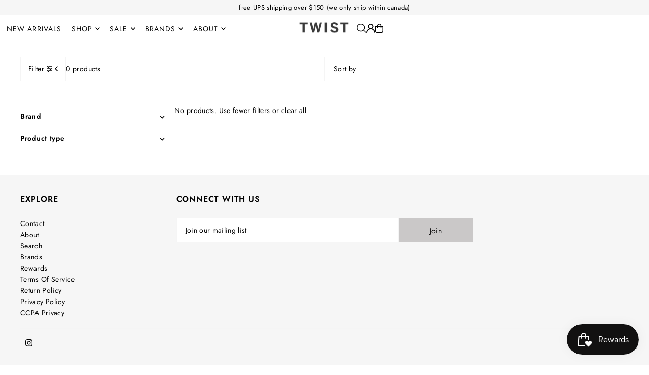

--- FILE ---
content_type: text/html; charset=utf-8
request_url: https://twistfashions.com/collections/new-arrivals?filter.p.vendor=Spell
body_size: 32786
content:
<!DOCTYPE html>
<html class="no-js" lang="en">
<head>
  <meta charset="utf-8" />
  <meta name="viewport" content="width=device-width, initial-scale=1">

  <!-- Establish early connection to external domains -->
  <link rel="preconnect" href="https://cdn.shopify.com" crossorigin>
  <link rel="preconnect" href="https://fonts.shopify.com" crossorigin>
  <link rel="preconnect" href="https://monorail-edge.shopifysvc.com">
  <link rel="preconnect" href="//ajax.googleapis.com" crossorigin /><!-- Preload onDomain stylesheets and script libraries -->
  <link href="//twistfashions.com/cdn/shop/t/25/assets/stylesheet.css?v=174839292476311334041767752226" rel="stylesheet" type="text/css" media="all" />
  <link rel="preload" as="font" href="//twistfashions.com/cdn/fonts/jost/jost_n4.d47a1b6347ce4a4c9f437608011273009d91f2b7.woff2" type="font/woff2" crossorigin>
  <link rel="preload" as="font" href="//twistfashions.com/cdn/fonts/jost/jost_n4.d47a1b6347ce4a4c9f437608011273009d91f2b7.woff2" type="font/woff2" crossorigin>
  <link rel="preload" as="font" href="//twistfashions.com/cdn/fonts/jost/jost_n6.ec1178db7a7515114a2d84e3dd680832b7af8b99.woff2" type="font/woff2" crossorigin>
  <link href="//twistfashions.com/cdn/shop/t/25/assets/eventemitter3.min.js?v=148202183930229300091767752226" as="script" rel="preload">
  <link href="//twistfashions.com/cdn/shop/t/25/assets/vendor-video.js?v=112486824910932804751767752226" as="script" rel="preload">
  <link href="//twistfashions.com/cdn/shop/t/25/assets/theme.js?v=105682223898074860661767752226" as="script" rel="preload">


  <link rel="shortcut icon" href="//twistfashions.com/cdn/shop/files/fav_35dc0cae-8c1f-40f7-8dac-c32197cbb6e6.png?crop=center&height=32&v=1746754834&width=32" type="image/png" />
  <link rel="canonical" href="https://twistfashions.com/collections/new-arrivals" />

  <title>new arrivals &ndash; Twist Fashions Inc.</title>
  <meta name="description" content="The latest in women&#39;s clothing from Velvet By Graham + Spencer, Bella Dahl, AG Jeans, Frame, Citizens Of Humanity, Brochu Walker, Splendid, Zadig &amp; Voltaire, Jenny Bird and many more! Located in Vancouver BC." />

  <meta property="og:image" content="http://twistfashions.com/cdn/shop/files/g_new_twist_logo_400x_cd9cc414-b8c3-4513-af09-1b2d6144536c.png?v=1630543427">
  <meta property="og:image:secure_url" content="https://twistfashions.com/cdn/shop/files/g_new_twist_logo_400x_cd9cc414-b8c3-4513-af09-1b2d6144536c.png?v=1630543427">
  <meta property="og:image:width" content="1200">
  <meta property="og:image:height" content="628">

<meta property="og:site_name" content="Twist Fashions Inc.">
<meta property="og:url" content="">
<meta property="og:title" content="">
<meta property="og:type" content="">
<meta property="og:description" content="">





<meta name="twitter:title" content="">
<meta name="twitter:description" content="">
<meta name="twitter:domain" content="">

  

  <style data-shopify>
:root {
    --main-family: Jost, sans-serif;
    --main-weight: 400;
    --main-style: normal;
    --main-spacing: 0.025em;
    --nav-family: Jost, sans-serif;
    --nav-weight: 400;
    --nav-style: normal;
    --heading-family: Jost, sans-serif;
    --heading-weight: 600;
    --heading-style: normal;
    --heading-spacing: 0.050em;

    --font-size: 14px;
    --base-font-size: 14px;
    --h1-size: 19px;
    --h2-size: 22px;
    --h3-size: 20px;
    --nav-size: 14px;
    --nav-spacing: 0.075em;
    --font-size-sm: calc(14px - 2px);

    --homepage-scroll-color: #000;
    --homepage-scroll-background: #fff;
    --pre-scroll-color: #000;
    --pre-scroll-background: #ffffff;

    --secondary-color: rgba(0,0,0,0);
    --background: #ffffff;
    --header-color: #000;
    --text-color: #000;
    --sale-color: #000;
    --dotted-color: #f5f5f5;
    --button-color: #000;
    --button-hover: #2b2a2a;
    --button-text: #ffffff;
    --secondary-button-color: #000000;
    --secondary-button-hover: #2b2a2a;
    --secondary-button-text: #ffffff;
    --new-background: #ededed;
    --new-color: #000;
    --sale-icon-background: #000;
    --sale-icon-color: #ffffff;
    --soldout-background: #000000;
    --soldout-text: #ffffff;
    --custom-background: #000;
    --custom-color: #fff;
    --fb-share: #000;
    --tw-share: #000;
    --pin-share: #000;
    --footer-background: #f6f6f6;
    --footer-text: #000;
    --footer-button: #cac8c8;
    --footer-button-text: #000000;
    --cs1-color: #000;
    --cs1-background: #ffffff;
    --cs2-color: #000;
    --cs2-background: #f5f5f5;
    --cs3-color: #000;
    --cs3-background: #f6f6f6;
    --custom-icon-color: var(--text-color);
    --custom-icon-background: var(--background);
    --error-msg-dark: #e81000;
    --error-msg-light: #ffeae8;
    --success-msg-dark: #007f5f;
    --success-msg-light: #e5fff8;
    --free-shipping-bg: #9d9d9d;
    --free-shipping-text: #fff;
    --error-color: #c50000;
    --error-color-light: #ffc5c5;
    --keyboard-focus: rgba(0,0,0,0);
    --focus-border-style: dotted;
    --focus-border-weight: 1px;
    --section-padding: 55px;
    --section-title-align: center;
    --section-title-border: 0px;
    --border-width: 100px;
    --grid-column-gap: px;
    --details-align: left;
    --select-arrow-bg: url(//twistfashions.com/cdn/shop/t/25/assets/select-arrow.png?v=112595941721225094991767752227);
    --icon-border-color: #e6e6e6;
    --color-filter-size: 25px;
    --disabled-text: #808080;
    --listing-size-color: #666666;

    --upsell-border-color: #f2f2f2;

    --star-active: rgb(0, 0, 0);
    --star-inactive: rgb(204, 204, 204);

    --color-body-text: var(--text-color);
    --color-body: var(--background);
    --color-bg: var(--background);

    --section-background: transparent;
    --section-overlay-color: 0, 0, 0;
    --section-overlay-opacity: 0;
    --placeholder-background: rgba(0, 0, 0, 0.1);
    --placeholder-fill: rgba(0, 0, 0, 0.2);
    --line-item-transform: scale(0.8) translateY(calc(-25px - 0.25em)) translateX(10px);

  }
  @media (max-width: 740px) {
     :root {
       --font-size: calc(14px - (14px * 0.15));
       --nav-size: calc(14px - (14px * 0.15));
       --h1-size: calc(19px - (19px * 0.15));
       --h2-size: calc(22px - (22px * 0.15));
       --h3-size: calc(20px - (20px * 0.15));
     }
   }
</style>


  <link rel="stylesheet" href="//twistfashions.com/cdn/shop/t/25/assets/stylesheet.css?v=174839292476311334041767752226" type="text/css">

  <style>
  @font-face {
  font-family: Jost;
  font-weight: 400;
  font-style: normal;
  font-display: swap;
  src: url("//twistfashions.com/cdn/fonts/jost/jost_n4.d47a1b6347ce4a4c9f437608011273009d91f2b7.woff2") format("woff2"),
       url("//twistfashions.com/cdn/fonts/jost/jost_n4.791c46290e672b3f85c3d1c651ef2efa3819eadd.woff") format("woff");
}

  @font-face {
  font-family: Jost;
  font-weight: 400;
  font-style: normal;
  font-display: swap;
  src: url("//twistfashions.com/cdn/fonts/jost/jost_n4.d47a1b6347ce4a4c9f437608011273009d91f2b7.woff2") format("woff2"),
       url("//twistfashions.com/cdn/fonts/jost/jost_n4.791c46290e672b3f85c3d1c651ef2efa3819eadd.woff") format("woff");
}

  @font-face {
  font-family: Jost;
  font-weight: 600;
  font-style: normal;
  font-display: swap;
  src: url("//twistfashions.com/cdn/fonts/jost/jost_n6.ec1178db7a7515114a2d84e3dd680832b7af8b99.woff2") format("woff2"),
       url("//twistfashions.com/cdn/fonts/jost/jost_n6.b1178bb6bdd3979fef38e103a3816f6980aeaff9.woff") format("woff");
}

  @font-face {
  font-family: Jost;
  font-weight: 700;
  font-style: normal;
  font-display: swap;
  src: url("//twistfashions.com/cdn/fonts/jost/jost_n7.921dc18c13fa0b0c94c5e2517ffe06139c3615a3.woff2") format("woff2"),
       url("//twistfashions.com/cdn/fonts/jost/jost_n7.cbfc16c98c1e195f46c536e775e4e959c5f2f22b.woff") format("woff");
}

  @font-face {
  font-family: Jost;
  font-weight: 400;
  font-style: italic;
  font-display: swap;
  src: url("//twistfashions.com/cdn/fonts/jost/jost_i4.b690098389649750ada222b9763d55796c5283a5.woff2") format("woff2"),
       url("//twistfashions.com/cdn/fonts/jost/jost_i4.fd766415a47e50b9e391ae7ec04e2ae25e7e28b0.woff") format("woff");
}

  @font-face {
  font-family: Jost;
  font-weight: 700;
  font-style: italic;
  font-display: swap;
  src: url("//twistfashions.com/cdn/fonts/jost/jost_i7.d8201b854e41e19d7ed9b1a31fe4fe71deea6d3f.woff2") format("woff2"),
       url("//twistfashions.com/cdn/fonts/jost/jost_i7.eae515c34e26b6c853efddc3fc0c552e0de63757.woff") format("woff");
}

  </style>

  <script>window.performance && window.performance.mark && window.performance.mark('shopify.content_for_header.start');</script><meta name="google-site-verification" content="DrpEkN11FVU617M9JDVtT4yP1_6t12svEyI7EL9aDA4">
<meta id="shopify-digital-wallet" name="shopify-digital-wallet" content="/44426559642/digital_wallets/dialog">
<meta name="shopify-checkout-api-token" content="126697cb1e4d07b171be43bc13956b8f">
<link rel="alternate" type="application/atom+xml" title="Feed" href="/collections/new-arrivals.atom" />
<link rel="alternate" type="application/json+oembed" href="https://twistfashions.com/collections/new-arrivals.oembed">
<script async="async" src="/checkouts/internal/preloads.js?locale=en-CA"></script>
<link rel="preconnect" href="https://shop.app" crossorigin="anonymous">
<script async="async" src="https://shop.app/checkouts/internal/preloads.js?locale=en-CA&shop_id=44426559642" crossorigin="anonymous"></script>
<script id="apple-pay-shop-capabilities" type="application/json">{"shopId":44426559642,"countryCode":"CA","currencyCode":"CAD","merchantCapabilities":["supports3DS"],"merchantId":"gid:\/\/shopify\/Shop\/44426559642","merchantName":"Twist Fashions Inc.","requiredBillingContactFields":["postalAddress","email","phone"],"requiredShippingContactFields":["postalAddress","email","phone"],"shippingType":"shipping","supportedNetworks":["visa","masterCard","discover","interac"],"total":{"type":"pending","label":"Twist Fashions Inc.","amount":"1.00"},"shopifyPaymentsEnabled":true,"supportsSubscriptions":true}</script>
<script id="shopify-features" type="application/json">{"accessToken":"126697cb1e4d07b171be43bc13956b8f","betas":["rich-media-storefront-analytics"],"domain":"twistfashions.com","predictiveSearch":true,"shopId":44426559642,"locale":"en"}</script>
<script>var Shopify = Shopify || {};
Shopify.shop = "twist-fashions-vancouver-bc.myshopify.com";
Shopify.locale = "en";
Shopify.currency = {"active":"CAD","rate":"1.0"};
Shopify.country = "CA";
Shopify.theme = {"name":"JAN 2026 - Mod: Pre Order + \"Designer\"","id":157858332916,"schema_name":"Icon","schema_version":"12.1.3","theme_store_id":686,"role":"main"};
Shopify.theme.handle = "null";
Shopify.theme.style = {"id":null,"handle":null};
Shopify.cdnHost = "twistfashions.com/cdn";
Shopify.routes = Shopify.routes || {};
Shopify.routes.root = "/";</script>
<script type="module">!function(o){(o.Shopify=o.Shopify||{}).modules=!0}(window);</script>
<script>!function(o){function n(){var o=[];function n(){o.push(Array.prototype.slice.apply(arguments))}return n.q=o,n}var t=o.Shopify=o.Shopify||{};t.loadFeatures=n(),t.autoloadFeatures=n()}(window);</script>
<script>
  window.ShopifyPay = window.ShopifyPay || {};
  window.ShopifyPay.apiHost = "shop.app\/pay";
  window.ShopifyPay.redirectState = null;
</script>
<script id="shop-js-analytics" type="application/json">{"pageType":"collection"}</script>
<script defer="defer" async type="module" src="//twistfashions.com/cdn/shopifycloud/shop-js/modules/v2/client.init-shop-cart-sync_BN7fPSNr.en.esm.js"></script>
<script defer="defer" async type="module" src="//twistfashions.com/cdn/shopifycloud/shop-js/modules/v2/chunk.common_Cbph3Kss.esm.js"></script>
<script defer="defer" async type="module" src="//twistfashions.com/cdn/shopifycloud/shop-js/modules/v2/chunk.modal_DKumMAJ1.esm.js"></script>
<script type="module">
  await import("//twistfashions.com/cdn/shopifycloud/shop-js/modules/v2/client.init-shop-cart-sync_BN7fPSNr.en.esm.js");
await import("//twistfashions.com/cdn/shopifycloud/shop-js/modules/v2/chunk.common_Cbph3Kss.esm.js");
await import("//twistfashions.com/cdn/shopifycloud/shop-js/modules/v2/chunk.modal_DKumMAJ1.esm.js");

  window.Shopify.SignInWithShop?.initShopCartSync?.({"fedCMEnabled":true,"windoidEnabled":true});

</script>
<script>
  window.Shopify = window.Shopify || {};
  if (!window.Shopify.featureAssets) window.Shopify.featureAssets = {};
  window.Shopify.featureAssets['shop-js'] = {"shop-cart-sync":["modules/v2/client.shop-cart-sync_CJVUk8Jm.en.esm.js","modules/v2/chunk.common_Cbph3Kss.esm.js","modules/v2/chunk.modal_DKumMAJ1.esm.js"],"init-fed-cm":["modules/v2/client.init-fed-cm_7Fvt41F4.en.esm.js","modules/v2/chunk.common_Cbph3Kss.esm.js","modules/v2/chunk.modal_DKumMAJ1.esm.js"],"init-shop-email-lookup-coordinator":["modules/v2/client.init-shop-email-lookup-coordinator_Cc088_bR.en.esm.js","modules/v2/chunk.common_Cbph3Kss.esm.js","modules/v2/chunk.modal_DKumMAJ1.esm.js"],"init-windoid":["modules/v2/client.init-windoid_hPopwJRj.en.esm.js","modules/v2/chunk.common_Cbph3Kss.esm.js","modules/v2/chunk.modal_DKumMAJ1.esm.js"],"shop-button":["modules/v2/client.shop-button_B0jaPSNF.en.esm.js","modules/v2/chunk.common_Cbph3Kss.esm.js","modules/v2/chunk.modal_DKumMAJ1.esm.js"],"shop-cash-offers":["modules/v2/client.shop-cash-offers_DPIskqss.en.esm.js","modules/v2/chunk.common_Cbph3Kss.esm.js","modules/v2/chunk.modal_DKumMAJ1.esm.js"],"shop-toast-manager":["modules/v2/client.shop-toast-manager_CK7RT69O.en.esm.js","modules/v2/chunk.common_Cbph3Kss.esm.js","modules/v2/chunk.modal_DKumMAJ1.esm.js"],"init-shop-cart-sync":["modules/v2/client.init-shop-cart-sync_BN7fPSNr.en.esm.js","modules/v2/chunk.common_Cbph3Kss.esm.js","modules/v2/chunk.modal_DKumMAJ1.esm.js"],"init-customer-accounts-sign-up":["modules/v2/client.init-customer-accounts-sign-up_CfPf4CXf.en.esm.js","modules/v2/client.shop-login-button_DeIztwXF.en.esm.js","modules/v2/chunk.common_Cbph3Kss.esm.js","modules/v2/chunk.modal_DKumMAJ1.esm.js"],"pay-button":["modules/v2/client.pay-button_CgIwFSYN.en.esm.js","modules/v2/chunk.common_Cbph3Kss.esm.js","modules/v2/chunk.modal_DKumMAJ1.esm.js"],"init-customer-accounts":["modules/v2/client.init-customer-accounts_DQ3x16JI.en.esm.js","modules/v2/client.shop-login-button_DeIztwXF.en.esm.js","modules/v2/chunk.common_Cbph3Kss.esm.js","modules/v2/chunk.modal_DKumMAJ1.esm.js"],"avatar":["modules/v2/client.avatar_BTnouDA3.en.esm.js"],"init-shop-for-new-customer-accounts":["modules/v2/client.init-shop-for-new-customer-accounts_CsZy_esa.en.esm.js","modules/v2/client.shop-login-button_DeIztwXF.en.esm.js","modules/v2/chunk.common_Cbph3Kss.esm.js","modules/v2/chunk.modal_DKumMAJ1.esm.js"],"shop-follow-button":["modules/v2/client.shop-follow-button_BRMJjgGd.en.esm.js","modules/v2/chunk.common_Cbph3Kss.esm.js","modules/v2/chunk.modal_DKumMAJ1.esm.js"],"checkout-modal":["modules/v2/client.checkout-modal_B9Drz_yf.en.esm.js","modules/v2/chunk.common_Cbph3Kss.esm.js","modules/v2/chunk.modal_DKumMAJ1.esm.js"],"shop-login-button":["modules/v2/client.shop-login-button_DeIztwXF.en.esm.js","modules/v2/chunk.common_Cbph3Kss.esm.js","modules/v2/chunk.modal_DKumMAJ1.esm.js"],"lead-capture":["modules/v2/client.lead-capture_DXYzFM3R.en.esm.js","modules/v2/chunk.common_Cbph3Kss.esm.js","modules/v2/chunk.modal_DKumMAJ1.esm.js"],"shop-login":["modules/v2/client.shop-login_CA5pJqmO.en.esm.js","modules/v2/chunk.common_Cbph3Kss.esm.js","modules/v2/chunk.modal_DKumMAJ1.esm.js"],"payment-terms":["modules/v2/client.payment-terms_BxzfvcZJ.en.esm.js","modules/v2/chunk.common_Cbph3Kss.esm.js","modules/v2/chunk.modal_DKumMAJ1.esm.js"]};
</script>
<script id="__st">var __st={"a":44426559642,"offset":-28800,"reqid":"109a8dc0-ab10-4217-b1ae-6df351970df3-1770063772","pageurl":"twistfashions.com\/collections\/new-arrivals?filter.p.vendor=Spell","u":"b13fc34e680f","p":"collection","rtyp":"collection","rid":212243021978};</script>
<script>window.ShopifyPaypalV4VisibilityTracking = true;</script>
<script id="captcha-bootstrap">!function(){'use strict';const t='contact',e='account',n='new_comment',o=[[t,t],['blogs',n],['comments',n],[t,'customer']],c=[[e,'customer_login'],[e,'guest_login'],[e,'recover_customer_password'],[e,'create_customer']],r=t=>t.map((([t,e])=>`form[action*='/${t}']:not([data-nocaptcha='true']) input[name='form_type'][value='${e}']`)).join(','),a=t=>()=>t?[...document.querySelectorAll(t)].map((t=>t.form)):[];function s(){const t=[...o],e=r(t);return a(e)}const i='password',u='form_key',d=['recaptcha-v3-token','g-recaptcha-response','h-captcha-response',i],f=()=>{try{return window.sessionStorage}catch{return}},m='__shopify_v',_=t=>t.elements[u];function p(t,e,n=!1){try{const o=window.sessionStorage,c=JSON.parse(o.getItem(e)),{data:r}=function(t){const{data:e,action:n}=t;return t[m]||n?{data:e,action:n}:{data:t,action:n}}(c);for(const[e,n]of Object.entries(r))t.elements[e]&&(t.elements[e].value=n);n&&o.removeItem(e)}catch(o){console.error('form repopulation failed',{error:o})}}const l='form_type',E='cptcha';function T(t){t.dataset[E]=!0}const w=window,h=w.document,L='Shopify',v='ce_forms',y='captcha';let A=!1;((t,e)=>{const n=(g='f06e6c50-85a8-45c8-87d0-21a2b65856fe',I='https://cdn.shopify.com/shopifycloud/storefront-forms-hcaptcha/ce_storefront_forms_captcha_hcaptcha.v1.5.2.iife.js',D={infoText:'Protected by hCaptcha',privacyText:'Privacy',termsText:'Terms'},(t,e,n)=>{const o=w[L][v],c=o.bindForm;if(c)return c(t,g,e,D).then(n);var r;o.q.push([[t,g,e,D],n]),r=I,A||(h.body.append(Object.assign(h.createElement('script'),{id:'captcha-provider',async:!0,src:r})),A=!0)});var g,I,D;w[L]=w[L]||{},w[L][v]=w[L][v]||{},w[L][v].q=[],w[L][y]=w[L][y]||{},w[L][y].protect=function(t,e){n(t,void 0,e),T(t)},Object.freeze(w[L][y]),function(t,e,n,w,h,L){const[v,y,A,g]=function(t,e,n){const i=e?o:[],u=t?c:[],d=[...i,...u],f=r(d),m=r(i),_=r(d.filter((([t,e])=>n.includes(e))));return[a(f),a(m),a(_),s()]}(w,h,L),I=t=>{const e=t.target;return e instanceof HTMLFormElement?e:e&&e.form},D=t=>v().includes(t);t.addEventListener('submit',(t=>{const e=I(t);if(!e)return;const n=D(e)&&!e.dataset.hcaptchaBound&&!e.dataset.recaptchaBound,o=_(e),c=g().includes(e)&&(!o||!o.value);(n||c)&&t.preventDefault(),c&&!n&&(function(t){try{if(!f())return;!function(t){const e=f();if(!e)return;const n=_(t);if(!n)return;const o=n.value;o&&e.removeItem(o)}(t);const e=Array.from(Array(32),(()=>Math.random().toString(36)[2])).join('');!function(t,e){_(t)||t.append(Object.assign(document.createElement('input'),{type:'hidden',name:u})),t.elements[u].value=e}(t,e),function(t,e){const n=f();if(!n)return;const o=[...t.querySelectorAll(`input[type='${i}']`)].map((({name:t})=>t)),c=[...d,...o],r={};for(const[a,s]of new FormData(t).entries())c.includes(a)||(r[a]=s);n.setItem(e,JSON.stringify({[m]:1,action:t.action,data:r}))}(t,e)}catch(e){console.error('failed to persist form',e)}}(e),e.submit())}));const S=(t,e)=>{t&&!t.dataset[E]&&(n(t,e.some((e=>e===t))),T(t))};for(const o of['focusin','change'])t.addEventListener(o,(t=>{const e=I(t);D(e)&&S(e,y())}));const B=e.get('form_key'),M=e.get(l),P=B&&M;t.addEventListener('DOMContentLoaded',(()=>{const t=y();if(P)for(const e of t)e.elements[l].value===M&&p(e,B);[...new Set([...A(),...v().filter((t=>'true'===t.dataset.shopifyCaptcha))])].forEach((e=>S(e,t)))}))}(h,new URLSearchParams(w.location.search),n,t,e,['guest_login'])})(!0,!0)}();</script>
<script integrity="sha256-4kQ18oKyAcykRKYeNunJcIwy7WH5gtpwJnB7kiuLZ1E=" data-source-attribution="shopify.loadfeatures" defer="defer" src="//twistfashions.com/cdn/shopifycloud/storefront/assets/storefront/load_feature-a0a9edcb.js" crossorigin="anonymous"></script>
<script crossorigin="anonymous" defer="defer" src="//twistfashions.com/cdn/shopifycloud/storefront/assets/shopify_pay/storefront-65b4c6d7.js?v=20250812"></script>
<script data-source-attribution="shopify.dynamic_checkout.dynamic.init">var Shopify=Shopify||{};Shopify.PaymentButton=Shopify.PaymentButton||{isStorefrontPortableWallets:!0,init:function(){window.Shopify.PaymentButton.init=function(){};var t=document.createElement("script");t.src="https://twistfashions.com/cdn/shopifycloud/portable-wallets/latest/portable-wallets.en.js",t.type="module",document.head.appendChild(t)}};
</script>
<script data-source-attribution="shopify.dynamic_checkout.buyer_consent">
  function portableWalletsHideBuyerConsent(e){var t=document.getElementById("shopify-buyer-consent"),n=document.getElementById("shopify-subscription-policy-button");t&&n&&(t.classList.add("hidden"),t.setAttribute("aria-hidden","true"),n.removeEventListener("click",e))}function portableWalletsShowBuyerConsent(e){var t=document.getElementById("shopify-buyer-consent"),n=document.getElementById("shopify-subscription-policy-button");t&&n&&(t.classList.remove("hidden"),t.removeAttribute("aria-hidden"),n.addEventListener("click",e))}window.Shopify?.PaymentButton&&(window.Shopify.PaymentButton.hideBuyerConsent=portableWalletsHideBuyerConsent,window.Shopify.PaymentButton.showBuyerConsent=portableWalletsShowBuyerConsent);
</script>
<script data-source-attribution="shopify.dynamic_checkout.cart.bootstrap">document.addEventListener("DOMContentLoaded",(function(){function t(){return document.querySelector("shopify-accelerated-checkout-cart, shopify-accelerated-checkout")}if(t())Shopify.PaymentButton.init();else{new MutationObserver((function(e,n){t()&&(Shopify.PaymentButton.init(),n.disconnect())})).observe(document.body,{childList:!0,subtree:!0})}}));
</script>
<link id="shopify-accelerated-checkout-styles" rel="stylesheet" media="screen" href="https://twistfashions.com/cdn/shopifycloud/portable-wallets/latest/accelerated-checkout-backwards-compat.css" crossorigin="anonymous">
<style id="shopify-accelerated-checkout-cart">
        #shopify-buyer-consent {
  margin-top: 1em;
  display: inline-block;
  width: 100%;
}

#shopify-buyer-consent.hidden {
  display: none;
}

#shopify-subscription-policy-button {
  background: none;
  border: none;
  padding: 0;
  text-decoration: underline;
  font-size: inherit;
  cursor: pointer;
}

#shopify-subscription-policy-button::before {
  box-shadow: none;
}

      </style>

<script>window.performance && window.performance.mark && window.performance.mark('shopify.content_for_header.end');</script>

<!-- BEGIN app block: shopify://apps/klaviyo-email-marketing-sms/blocks/klaviyo-onsite-embed/2632fe16-c075-4321-a88b-50b567f42507 -->












  <script async src="https://static.klaviyo.com/onsite/js/TUGjyV/klaviyo.js?company_id=TUGjyV"></script>
  <script>!function(){if(!window.klaviyo){window._klOnsite=window._klOnsite||[];try{window.klaviyo=new Proxy({},{get:function(n,i){return"push"===i?function(){var n;(n=window._klOnsite).push.apply(n,arguments)}:function(){for(var n=arguments.length,o=new Array(n),w=0;w<n;w++)o[w]=arguments[w];var t="function"==typeof o[o.length-1]?o.pop():void 0,e=new Promise((function(n){window._klOnsite.push([i].concat(o,[function(i){t&&t(i),n(i)}]))}));return e}}})}catch(n){window.klaviyo=window.klaviyo||[],window.klaviyo.push=function(){var n;(n=window._klOnsite).push.apply(n,arguments)}}}}();</script>

  




  <script>
    window.klaviyoReviewsProductDesignMode = false
  </script>







<!-- END app block --><script src="https://cdn.shopify.com/extensions/019c0eee-edaa-7efe-8d4d-9c5a39d5d323/smile-io-283/assets/smile-loader.js" type="text/javascript" defer="defer"></script>
<link href="https://monorail-edge.shopifysvc.com" rel="dns-prefetch">
<script>(function(){if ("sendBeacon" in navigator && "performance" in window) {try {var session_token_from_headers = performance.getEntriesByType('navigation')[0].serverTiming.find(x => x.name == '_s').description;} catch {var session_token_from_headers = undefined;}var session_cookie_matches = document.cookie.match(/_shopify_s=([^;]*)/);var session_token_from_cookie = session_cookie_matches && session_cookie_matches.length === 2 ? session_cookie_matches[1] : "";var session_token = session_token_from_headers || session_token_from_cookie || "";function handle_abandonment_event(e) {var entries = performance.getEntries().filter(function(entry) {return /monorail-edge.shopifysvc.com/.test(entry.name);});if (!window.abandonment_tracked && entries.length === 0) {window.abandonment_tracked = true;var currentMs = Date.now();var navigation_start = performance.timing.navigationStart;var payload = {shop_id: 44426559642,url: window.location.href,navigation_start,duration: currentMs - navigation_start,session_token,page_type: "collection"};window.navigator.sendBeacon("https://monorail-edge.shopifysvc.com/v1/produce", JSON.stringify({schema_id: "online_store_buyer_site_abandonment/1.1",payload: payload,metadata: {event_created_at_ms: currentMs,event_sent_at_ms: currentMs}}));}}window.addEventListener('pagehide', handle_abandonment_event);}}());</script>
<script id="web-pixels-manager-setup">(function e(e,d,r,n,o){if(void 0===o&&(o={}),!Boolean(null===(a=null===(i=window.Shopify)||void 0===i?void 0:i.analytics)||void 0===a?void 0:a.replayQueue)){var i,a;window.Shopify=window.Shopify||{};var t=window.Shopify;t.analytics=t.analytics||{};var s=t.analytics;s.replayQueue=[],s.publish=function(e,d,r){return s.replayQueue.push([e,d,r]),!0};try{self.performance.mark("wpm:start")}catch(e){}var l=function(){var e={modern:/Edge?\/(1{2}[4-9]|1[2-9]\d|[2-9]\d{2}|\d{4,})\.\d+(\.\d+|)|Firefox\/(1{2}[4-9]|1[2-9]\d|[2-9]\d{2}|\d{4,})\.\d+(\.\d+|)|Chrom(ium|e)\/(9{2}|\d{3,})\.\d+(\.\d+|)|(Maci|X1{2}).+ Version\/(15\.\d+|(1[6-9]|[2-9]\d|\d{3,})\.\d+)([,.]\d+|)( \(\w+\)|)( Mobile\/\w+|) Safari\/|Chrome.+OPR\/(9{2}|\d{3,})\.\d+\.\d+|(CPU[ +]OS|iPhone[ +]OS|CPU[ +]iPhone|CPU IPhone OS|CPU iPad OS)[ +]+(15[._]\d+|(1[6-9]|[2-9]\d|\d{3,})[._]\d+)([._]\d+|)|Android:?[ /-](13[3-9]|1[4-9]\d|[2-9]\d{2}|\d{4,})(\.\d+|)(\.\d+|)|Android.+Firefox\/(13[5-9]|1[4-9]\d|[2-9]\d{2}|\d{4,})\.\d+(\.\d+|)|Android.+Chrom(ium|e)\/(13[3-9]|1[4-9]\d|[2-9]\d{2}|\d{4,})\.\d+(\.\d+|)|SamsungBrowser\/([2-9]\d|\d{3,})\.\d+/,legacy:/Edge?\/(1[6-9]|[2-9]\d|\d{3,})\.\d+(\.\d+|)|Firefox\/(5[4-9]|[6-9]\d|\d{3,})\.\d+(\.\d+|)|Chrom(ium|e)\/(5[1-9]|[6-9]\d|\d{3,})\.\d+(\.\d+|)([\d.]+$|.*Safari\/(?![\d.]+ Edge\/[\d.]+$))|(Maci|X1{2}).+ Version\/(10\.\d+|(1[1-9]|[2-9]\d|\d{3,})\.\d+)([,.]\d+|)( \(\w+\)|)( Mobile\/\w+|) Safari\/|Chrome.+OPR\/(3[89]|[4-9]\d|\d{3,})\.\d+\.\d+|(CPU[ +]OS|iPhone[ +]OS|CPU[ +]iPhone|CPU IPhone OS|CPU iPad OS)[ +]+(10[._]\d+|(1[1-9]|[2-9]\d|\d{3,})[._]\d+)([._]\d+|)|Android:?[ /-](13[3-9]|1[4-9]\d|[2-9]\d{2}|\d{4,})(\.\d+|)(\.\d+|)|Mobile Safari.+OPR\/([89]\d|\d{3,})\.\d+\.\d+|Android.+Firefox\/(13[5-9]|1[4-9]\d|[2-9]\d{2}|\d{4,})\.\d+(\.\d+|)|Android.+Chrom(ium|e)\/(13[3-9]|1[4-9]\d|[2-9]\d{2}|\d{4,})\.\d+(\.\d+|)|Android.+(UC? ?Browser|UCWEB|U3)[ /]?(15\.([5-9]|\d{2,})|(1[6-9]|[2-9]\d|\d{3,})\.\d+)\.\d+|SamsungBrowser\/(5\.\d+|([6-9]|\d{2,})\.\d+)|Android.+MQ{2}Browser\/(14(\.(9|\d{2,})|)|(1[5-9]|[2-9]\d|\d{3,})(\.\d+|))(\.\d+|)|K[Aa][Ii]OS\/(3\.\d+|([4-9]|\d{2,})\.\d+)(\.\d+|)/},d=e.modern,r=e.legacy,n=navigator.userAgent;return n.match(d)?"modern":n.match(r)?"legacy":"unknown"}(),u="modern"===l?"modern":"legacy",c=(null!=n?n:{modern:"",legacy:""})[u],f=function(e){return[e.baseUrl,"/wpm","/b",e.hashVersion,"modern"===e.buildTarget?"m":"l",".js"].join("")}({baseUrl:d,hashVersion:r,buildTarget:u}),m=function(e){var d=e.version,r=e.bundleTarget,n=e.surface,o=e.pageUrl,i=e.monorailEndpoint;return{emit:function(e){var a=e.status,t=e.errorMsg,s=(new Date).getTime(),l=JSON.stringify({metadata:{event_sent_at_ms:s},events:[{schema_id:"web_pixels_manager_load/3.1",payload:{version:d,bundle_target:r,page_url:o,status:a,surface:n,error_msg:t},metadata:{event_created_at_ms:s}}]});if(!i)return console&&console.warn&&console.warn("[Web Pixels Manager] No Monorail endpoint provided, skipping logging."),!1;try{return self.navigator.sendBeacon.bind(self.navigator)(i,l)}catch(e){}var u=new XMLHttpRequest;try{return u.open("POST",i,!0),u.setRequestHeader("Content-Type","text/plain"),u.send(l),!0}catch(e){return console&&console.warn&&console.warn("[Web Pixels Manager] Got an unhandled error while logging to Monorail."),!1}}}}({version:r,bundleTarget:l,surface:e.surface,pageUrl:self.location.href,monorailEndpoint:e.monorailEndpoint});try{o.browserTarget=l,function(e){var d=e.src,r=e.async,n=void 0===r||r,o=e.onload,i=e.onerror,a=e.sri,t=e.scriptDataAttributes,s=void 0===t?{}:t,l=document.createElement("script"),u=document.querySelector("head"),c=document.querySelector("body");if(l.async=n,l.src=d,a&&(l.integrity=a,l.crossOrigin="anonymous"),s)for(var f in s)if(Object.prototype.hasOwnProperty.call(s,f))try{l.dataset[f]=s[f]}catch(e){}if(o&&l.addEventListener("load",o),i&&l.addEventListener("error",i),u)u.appendChild(l);else{if(!c)throw new Error("Did not find a head or body element to append the script");c.appendChild(l)}}({src:f,async:!0,onload:function(){if(!function(){var e,d;return Boolean(null===(d=null===(e=window.Shopify)||void 0===e?void 0:e.analytics)||void 0===d?void 0:d.initialized)}()){var d=window.webPixelsManager.init(e)||void 0;if(d){var r=window.Shopify.analytics;r.replayQueue.forEach((function(e){var r=e[0],n=e[1],o=e[2];d.publishCustomEvent(r,n,o)})),r.replayQueue=[],r.publish=d.publishCustomEvent,r.visitor=d.visitor,r.initialized=!0}}},onerror:function(){return m.emit({status:"failed",errorMsg:"".concat(f," has failed to load")})},sri:function(e){var d=/^sha384-[A-Za-z0-9+/=]+$/;return"string"==typeof e&&d.test(e)}(c)?c:"",scriptDataAttributes:o}),m.emit({status:"loading"})}catch(e){m.emit({status:"failed",errorMsg:(null==e?void 0:e.message)||"Unknown error"})}}})({shopId: 44426559642,storefrontBaseUrl: "https://twistfashions.com",extensionsBaseUrl: "https://extensions.shopifycdn.com/cdn/shopifycloud/web-pixels-manager",monorailEndpoint: "https://monorail-edge.shopifysvc.com/unstable/produce_batch",surface: "storefront-renderer",enabledBetaFlags: ["2dca8a86"],webPixelsConfigList: [{"id":"1808007412","configuration":"{\"accountID\":\"TUGjyV\",\"webPixelConfig\":\"eyJlbmFibGVBZGRlZFRvQ2FydEV2ZW50cyI6IHRydWV9\"}","eventPayloadVersion":"v1","runtimeContext":"STRICT","scriptVersion":"524f6c1ee37bacdca7657a665bdca589","type":"APP","apiClientId":123074,"privacyPurposes":["ANALYTICS","MARKETING"],"dataSharingAdjustments":{"protectedCustomerApprovalScopes":["read_customer_address","read_customer_email","read_customer_name","read_customer_personal_data","read_customer_phone"]}},{"id":"1402011892","configuration":"{\"tagID\":\"2612899059331\"}","eventPayloadVersion":"v1","runtimeContext":"STRICT","scriptVersion":"18031546ee651571ed29edbe71a3550b","type":"APP","apiClientId":3009811,"privacyPurposes":["ANALYTICS","MARKETING","SALE_OF_DATA"],"dataSharingAdjustments":{"protectedCustomerApprovalScopes":["read_customer_address","read_customer_email","read_customer_name","read_customer_personal_data","read_customer_phone"]}},{"id":"512655604","configuration":"{\"config\":\"{\\\"pixel_id\\\":\\\"G-FH65FBLB5N\\\",\\\"target_country\\\":\\\"CA\\\",\\\"gtag_events\\\":[{\\\"type\\\":\\\"begin_checkout\\\",\\\"action_label\\\":\\\"G-FH65FBLB5N\\\"},{\\\"type\\\":\\\"search\\\",\\\"action_label\\\":\\\"G-FH65FBLB5N\\\"},{\\\"type\\\":\\\"view_item\\\",\\\"action_label\\\":[\\\"G-FH65FBLB5N\\\",\\\"MC-EWQFQ2NW6G\\\"]},{\\\"type\\\":\\\"purchase\\\",\\\"action_label\\\":[\\\"G-FH65FBLB5N\\\",\\\"MC-EWQFQ2NW6G\\\"]},{\\\"type\\\":\\\"page_view\\\",\\\"action_label\\\":[\\\"G-FH65FBLB5N\\\",\\\"MC-EWQFQ2NW6G\\\"]},{\\\"type\\\":\\\"add_payment_info\\\",\\\"action_label\\\":\\\"G-FH65FBLB5N\\\"},{\\\"type\\\":\\\"add_to_cart\\\",\\\"action_label\\\":\\\"G-FH65FBLB5N\\\"}],\\\"enable_monitoring_mode\\\":false}\"}","eventPayloadVersion":"v1","runtimeContext":"OPEN","scriptVersion":"b2a88bafab3e21179ed38636efcd8a93","type":"APP","apiClientId":1780363,"privacyPurposes":[],"dataSharingAdjustments":{"protectedCustomerApprovalScopes":["read_customer_address","read_customer_email","read_customer_name","read_customer_personal_data","read_customer_phone"]}},{"id":"179405044","configuration":"{\"pixel_id\":\"1457136958007209\",\"pixel_type\":\"facebook_pixel\",\"metaapp_system_user_token\":\"-\"}","eventPayloadVersion":"v1","runtimeContext":"OPEN","scriptVersion":"ca16bc87fe92b6042fbaa3acc2fbdaa6","type":"APP","apiClientId":2329312,"privacyPurposes":["ANALYTICS","MARKETING","SALE_OF_DATA"],"dataSharingAdjustments":{"protectedCustomerApprovalScopes":["read_customer_address","read_customer_email","read_customer_name","read_customer_personal_data","read_customer_phone"]}},{"id":"shopify-app-pixel","configuration":"{}","eventPayloadVersion":"v1","runtimeContext":"STRICT","scriptVersion":"0450","apiClientId":"shopify-pixel","type":"APP","privacyPurposes":["ANALYTICS","MARKETING"]},{"id":"shopify-custom-pixel","eventPayloadVersion":"v1","runtimeContext":"LAX","scriptVersion":"0450","apiClientId":"shopify-pixel","type":"CUSTOM","privacyPurposes":["ANALYTICS","MARKETING"]}],isMerchantRequest: false,initData: {"shop":{"name":"Twist Fashions Inc.","paymentSettings":{"currencyCode":"CAD"},"myshopifyDomain":"twist-fashions-vancouver-bc.myshopify.com","countryCode":"CA","storefrontUrl":"https:\/\/twistfashions.com"},"customer":null,"cart":null,"checkout":null,"productVariants":[],"purchasingCompany":null},},"https://twistfashions.com/cdn","3918e4e0wbf3ac3cepc5707306mb02b36c6",{"modern":"","legacy":""},{"shopId":"44426559642","storefrontBaseUrl":"https:\/\/twistfashions.com","extensionBaseUrl":"https:\/\/extensions.shopifycdn.com\/cdn\/shopifycloud\/web-pixels-manager","surface":"storefront-renderer","enabledBetaFlags":"[\"2dca8a86\"]","isMerchantRequest":"false","hashVersion":"3918e4e0wbf3ac3cepc5707306mb02b36c6","publish":"custom","events":"[[\"page_viewed\",{}],[\"collection_viewed\",{\"collection\":{\"id\":\"212243021978\",\"title\":\"new arrivals\",\"productVariants\":[]}}]]"});</script><script>
  window.ShopifyAnalytics = window.ShopifyAnalytics || {};
  window.ShopifyAnalytics.meta = window.ShopifyAnalytics.meta || {};
  window.ShopifyAnalytics.meta.currency = 'CAD';
  var meta = {"products":[],"page":{"pageType":"collection","resourceType":"collection","resourceId":212243021978,"requestId":"109a8dc0-ab10-4217-b1ae-6df351970df3-1770063772"}};
  for (var attr in meta) {
    window.ShopifyAnalytics.meta[attr] = meta[attr];
  }
</script>
<script class="analytics">
  (function () {
    var customDocumentWrite = function(content) {
      var jquery = null;

      if (window.jQuery) {
        jquery = window.jQuery;
      } else if (window.Checkout && window.Checkout.$) {
        jquery = window.Checkout.$;
      }

      if (jquery) {
        jquery('body').append(content);
      }
    };

    var hasLoggedConversion = function(token) {
      if (token) {
        return document.cookie.indexOf('loggedConversion=' + token) !== -1;
      }
      return false;
    }

    var setCookieIfConversion = function(token) {
      if (token) {
        var twoMonthsFromNow = new Date(Date.now());
        twoMonthsFromNow.setMonth(twoMonthsFromNow.getMonth() + 2);

        document.cookie = 'loggedConversion=' + token + '; expires=' + twoMonthsFromNow;
      }
    }

    var trekkie = window.ShopifyAnalytics.lib = window.trekkie = window.trekkie || [];
    if (trekkie.integrations) {
      return;
    }
    trekkie.methods = [
      'identify',
      'page',
      'ready',
      'track',
      'trackForm',
      'trackLink'
    ];
    trekkie.factory = function(method) {
      return function() {
        var args = Array.prototype.slice.call(arguments);
        args.unshift(method);
        trekkie.push(args);
        return trekkie;
      };
    };
    for (var i = 0; i < trekkie.methods.length; i++) {
      var key = trekkie.methods[i];
      trekkie[key] = trekkie.factory(key);
    }
    trekkie.load = function(config) {
      trekkie.config = config || {};
      trekkie.config.initialDocumentCookie = document.cookie;
      var first = document.getElementsByTagName('script')[0];
      var script = document.createElement('script');
      script.type = 'text/javascript';
      script.onerror = function(e) {
        var scriptFallback = document.createElement('script');
        scriptFallback.type = 'text/javascript';
        scriptFallback.onerror = function(error) {
                var Monorail = {
      produce: function produce(monorailDomain, schemaId, payload) {
        var currentMs = new Date().getTime();
        var event = {
          schema_id: schemaId,
          payload: payload,
          metadata: {
            event_created_at_ms: currentMs,
            event_sent_at_ms: currentMs
          }
        };
        return Monorail.sendRequest("https://" + monorailDomain + "/v1/produce", JSON.stringify(event));
      },
      sendRequest: function sendRequest(endpointUrl, payload) {
        // Try the sendBeacon API
        if (window && window.navigator && typeof window.navigator.sendBeacon === 'function' && typeof window.Blob === 'function' && !Monorail.isIos12()) {
          var blobData = new window.Blob([payload], {
            type: 'text/plain'
          });

          if (window.navigator.sendBeacon(endpointUrl, blobData)) {
            return true;
          } // sendBeacon was not successful

        } // XHR beacon

        var xhr = new XMLHttpRequest();

        try {
          xhr.open('POST', endpointUrl);
          xhr.setRequestHeader('Content-Type', 'text/plain');
          xhr.send(payload);
        } catch (e) {
          console.log(e);
        }

        return false;
      },
      isIos12: function isIos12() {
        return window.navigator.userAgent.lastIndexOf('iPhone; CPU iPhone OS 12_') !== -1 || window.navigator.userAgent.lastIndexOf('iPad; CPU OS 12_') !== -1;
      }
    };
    Monorail.produce('monorail-edge.shopifysvc.com',
      'trekkie_storefront_load_errors/1.1',
      {shop_id: 44426559642,
      theme_id: 157858332916,
      app_name: "storefront",
      context_url: window.location.href,
      source_url: "//twistfashions.com/cdn/s/trekkie.storefront.c59ea00e0474b293ae6629561379568a2d7c4bba.min.js"});

        };
        scriptFallback.async = true;
        scriptFallback.src = '//twistfashions.com/cdn/s/trekkie.storefront.c59ea00e0474b293ae6629561379568a2d7c4bba.min.js';
        first.parentNode.insertBefore(scriptFallback, first);
      };
      script.async = true;
      script.src = '//twistfashions.com/cdn/s/trekkie.storefront.c59ea00e0474b293ae6629561379568a2d7c4bba.min.js';
      first.parentNode.insertBefore(script, first);
    };
    trekkie.load(
      {"Trekkie":{"appName":"storefront","development":false,"defaultAttributes":{"shopId":44426559642,"isMerchantRequest":null,"themeId":157858332916,"themeCityHash":"11451378206281654204","contentLanguage":"en","currency":"CAD","eventMetadataId":"07886ac7-1d6a-4d6b-9ad2-677b269086f5"},"isServerSideCookieWritingEnabled":true,"monorailRegion":"shop_domain","enabledBetaFlags":["65f19447","b5387b81"]},"Session Attribution":{},"S2S":{"facebookCapiEnabled":true,"source":"trekkie-storefront-renderer","apiClientId":580111}}
    );

    var loaded = false;
    trekkie.ready(function() {
      if (loaded) return;
      loaded = true;

      window.ShopifyAnalytics.lib = window.trekkie;

      var originalDocumentWrite = document.write;
      document.write = customDocumentWrite;
      try { window.ShopifyAnalytics.merchantGoogleAnalytics.call(this); } catch(error) {};
      document.write = originalDocumentWrite;

      window.ShopifyAnalytics.lib.page(null,{"pageType":"collection","resourceType":"collection","resourceId":212243021978,"requestId":"109a8dc0-ab10-4217-b1ae-6df351970df3-1770063772","shopifyEmitted":true});

      var match = window.location.pathname.match(/checkouts\/(.+)\/(thank_you|post_purchase)/)
      var token = match? match[1]: undefined;
      if (!hasLoggedConversion(token)) {
        setCookieIfConversion(token);
        window.ShopifyAnalytics.lib.track("Viewed Product Category",{"currency":"CAD","category":"Collection: new-arrivals","collectionName":"new-arrivals","collectionId":212243021978,"nonInteraction":true},undefined,undefined,{"shopifyEmitted":true});
      }
    });


        var eventsListenerScript = document.createElement('script');
        eventsListenerScript.async = true;
        eventsListenerScript.src = "//twistfashions.com/cdn/shopifycloud/storefront/assets/shop_events_listener-3da45d37.js";
        document.getElementsByTagName('head')[0].appendChild(eventsListenerScript);

})();</script>
<script
  defer
  src="https://twistfashions.com/cdn/shopifycloud/perf-kit/shopify-perf-kit-3.1.0.min.js"
  data-application="storefront-renderer"
  data-shop-id="44426559642"
  data-render-region="gcp-us-east1"
  data-page-type="collection"
  data-theme-instance-id="157858332916"
  data-theme-name="Icon"
  data-theme-version="12.1.3"
  data-monorail-region="shop_domain"
  data-resource-timing-sampling-rate="10"
  data-shs="true"
  data-shs-beacon="true"
  data-shs-export-with-fetch="true"
  data-shs-logs-sample-rate="1"
  data-shs-beacon-endpoint="https://twistfashions.com/api/collect"
></script>
</head>
<body class="gridlock template-collection js-slideout-toggle-wrapper js-modal-toggle-wrapper theme-features__secondary-color-not-black--false theme-features__product-variants--swatches theme-features__image-flip--enabled theme-features__sold-out-icon--enabled theme-features__sale-icon--enabled theme-features__new-icon--enabled theme-features__section-titles--short_below theme-features__section-title-align--center theme-features__details-align--left theme-features__rounded-buttons--disabled theme-features__zoom-effect--disabled theme-features__icon-position--top_right theme-features__icon-shape--rectangle" data-quickview-cart-type="drawer">
  <a class="skip-link button visually-hidden" href="#main-content">Translation missing: en.accessibility.skip_to_text</a>
  
  
<aside
  popover="auto"
  class="slideout slideout__drawer-left "
  
  id="slideout-mobile-navigation"
>
  <div class="slideout__inner-wrapper slideout__general-slide__wrapper" tabindex="0">
    <div class="slideout__inner-content-container" tabindex="0">
      <div
        class="slideout__trigger--close"
        tabindex="0"
      >
        <button
          class="slideout__trigger-search-sidebar js-slideout-close"
          data-slideout-direction="right"
          aria-label="Close sidebar"
          tabindex="0"
          type="button"
          name="button"
          popovertarget="slideout-mobile-navigation"
          popovertargetaction="hide"
        >
          <div class="icn-close" tabindex="0"></div>
        </button>
      </div>
      <div
        
        class="sidebar__search-container"
        tabindex="0"
      >
        
    <div id="shopify-section-mobile-navigation" class="shopify-section">


<link href="//twistfashions.com/cdn/shop/t/25/assets/section-mobile-navigation.css?v=168304308437880792031767752227" rel="stylesheet" type="text/css" media="all" />


<nav class="mobile-menu" role="navigation" data-section-id="mobile-navigation" data-section-type="mobile-navigation">
  
    
        <div class="mobile-menu__block mobile-menu__search" ><predictive-search
            data-routes="/search/suggest"
            data-input-selector='input[name="q"]'
            data-results-selector="#predictive-search-mobile"
            ><form action="/search" method="get">
              <label class="visually-hidden" for="searchbox-mobile-navigation">Search</label>
              <input
                type="text"
                name="q"
                id="searchbox-mobile-navigation"
                class="searchbox__input"
                placeholder="Search"
                value=""role="combobox"
                  aria-expanded="false"
                  aria-owns="predictive-search-results-list"
                  aria-controls="predictive-search-results-list"
                  aria-haspopup="listbox"
                  aria-autocomplete="list"
                  autocorrect="off"
                  autocomplete="off"
                  autocapitalize="off"
                  spellcheck="false"/>
              <input name="options[prefix]" type="hidden" value="last">

              
<div id="predictive-search-mobile" class="predictive-search" tabindex="-1"></div></form></predictive-search></div>

      
  
    
        <div class="mobile-menu__block mobile-menu__navigation" >
        
        
          <ul class="menu__list">
            
              
                
                
                  <li class="menu__item">
                    <a class="menu__link" href="https://twistfashions.com/collections/new-arrivals">NEW ARRIVALS</a>
                  </li>
                
              
                
                
                  <li class="menu__item">
                    <details
                      class="details"
                      
                        name="level--1"
                      
                    >
                      <summary class="details__summary">
                        <a class="details__link" href="/collections/new-arrivals">SHOP</a>
                        <div class="details__icon">
                          
  
    <svg class="icon--apollo-down-carrot details__svg vib-center" height="6px" version="1.1" xmlns="http://www.w3.org/2000/svg" xmlns:xlink="http://www.w3.org/1999/xlink" x="0px" y="0px"
    	 viewBox="0 0 20 13.3" xml:space="preserve">
      <g class="hover-fill" fill="var(--accordion-color)">
        <polygon points="17.7,0 10,8.3 2.3,0 0,2.5 10,13.3 20,2.5 "/>
      </g>
      <style> .icon--apollo-down-carrot:hover .hover-fill { fill: var(--accordion-color);}</style>
    </svg>
  






                        </div>
                      </summary>
                      <div class="details__content details__content--padding-left">
                        <ul class="menu__list">
                          
                            
                            
                              <li class="menu__item">
                                <details
                                  class="details"
                                  
                                    name="level--1--2"
                                  
                                >
                                  <summary class="details__summary">
                                    <a class="details__link" href="/collections/new-arrivals">CLOTHING</a>
                                    <div class="details__icon">
                                      
  
    <svg class="icon--apollo-down-carrot details__svg vib-center" height="5px" version="1.1" xmlns="http://www.w3.org/2000/svg" xmlns:xlink="http://www.w3.org/1999/xlink" x="0px" y="0px"
    	 viewBox="0 0 20 13.3" xml:space="preserve">
      <g class="hover-fill" fill="var(--accordion-color)">
        <polygon points="17.7,0 10,8.3 2.3,0 0,2.5 10,13.3 20,2.5 "/>
      </g>
      <style> .icon--apollo-down-carrot:hover .hover-fill { fill: var(--accordion-color);}</style>
    </svg>
  






                                    </div>
                                  </summary>
                                  <div class="details__content details__content--padding-left">
                                    <ul class="menu__list">
                                      
                                        <li class="menu__item">
                                          <a class="menu__link" href="/collections/tops">TOPS</a>
                                        </li>
                                      
                                        <li class="menu__item">
                                          <a class="menu__link" href="/collections/sweaters-cardigans">SWEATERS + KNITS</a>
                                        </li>
                                      
                                        <li class="menu__item">
                                          <a class="menu__link" href="/collections/bottoms">BOTTOMS</a>
                                        </li>
                                      
                                        <li class="menu__item">
                                          <a class="menu__link" href="/collections/dresses">DRESSES</a>
                                        </li>
                                      
                                        <li class="menu__item">
                                          <a class="menu__link" href="/collections/suiting">SUITING</a>
                                        </li>
                                      
                                        <li class="menu__item">
                                          <a class="menu__link" href="/collections/coats-jackets">COATS + JACKETS</a>
                                        </li>
                                      
                                        <li class="menu__item">
                                          <a class="menu__link" href="/collections/loungewear-pjs">LOUNGEWEAR + INTIMATES</a>
                                        </li>
                                      
                                    </ul>
                                  </div>
                                </details>
                              </li>
                            
                          
                            
                            
                              <li class="menu__item">
                                <details
                                  class="details"
                                  
                                    name="level--1--2"
                                  
                                >
                                  <summary class="details__summary">
                                    <a class="details__link" href="/collections/new-arrivals">ETC</a>
                                    <div class="details__icon">
                                      
  
    <svg class="icon--apollo-down-carrot details__svg vib-center" height="5px" version="1.1" xmlns="http://www.w3.org/2000/svg" xmlns:xlink="http://www.w3.org/1999/xlink" x="0px" y="0px"
    	 viewBox="0 0 20 13.3" xml:space="preserve">
      <g class="hover-fill" fill="var(--accordion-color)">
        <polygon points="17.7,0 10,8.3 2.3,0 0,2.5 10,13.3 20,2.5 "/>
      </g>
      <style> .icon--apollo-down-carrot:hover .hover-fill { fill: var(--accordion-color);}</style>
    </svg>
  






                                    </div>
                                  </summary>
                                  <div class="details__content details__content--padding-left">
                                    <ul class="menu__list">
                                      
                                        <li class="menu__item">
                                          <a class="menu__link" href="/collections/accessories">ACCESSORIES</a>
                                        </li>
                                      
                                        <li class="menu__item">
                                          <a class="menu__link" href="/collections/shoes">SHOES</a>
                                        </li>
                                      
                                        <li class="menu__item">
                                          <a class="menu__link" href="/collections/jewelry">JEWELRY</a>
                                        </li>
                                      
                                        <li class="menu__item">
                                          <a class="menu__link" href="/collections/gifts">GIFTS</a>
                                        </li>
                                      
                                        <li class="menu__item">
                                          <a class="menu__link" href="/collections/gifts-under-150">GIFTS UNDER $150</a>
                                        </li>
                                      
                                        <li class="menu__item">
                                          <a class="menu__link" href="/collections/events">EVENT</a>
                                        </li>
                                      
                                        <li class="menu__item">
                                          <a class="menu__link" href="/products/gift-card">GIFT CARD</a>
                                        </li>
                                      
                                        <li class="menu__item">
                                          <a class="menu__link" href="/collections/under-150">UNDER $150</a>
                                        </li>
                                      
                                        <li class="menu__item">
                                          <a class="menu__link" href="/collections/sale-1">SALE</a>
                                        </li>
                                      
                                    </ul>
                                  </div>
                                </details>
                              </li>
                            
                          
                        </ul>
                      </div>
                    </details>
                  </li>
                
              
                
                
                  <li class="menu__item">
                    <details
                      class="details"
                      
                        name="level--1"
                      
                    >
                      <summary class="details__summary">
                        <a class="details__link" href="/collections/sale-1">SALE</a>
                        <div class="details__icon">
                          
  
    <svg class="icon--apollo-down-carrot details__svg vib-center" height="6px" version="1.1" xmlns="http://www.w3.org/2000/svg" xmlns:xlink="http://www.w3.org/1999/xlink" x="0px" y="0px"
    	 viewBox="0 0 20 13.3" xml:space="preserve">
      <g class="hover-fill" fill="var(--accordion-color)">
        <polygon points="17.7,0 10,8.3 2.3,0 0,2.5 10,13.3 20,2.5 "/>
      </g>
      <style> .icon--apollo-down-carrot:hover .hover-fill { fill: var(--accordion-color);}</style>
    </svg>
  






                        </div>
                      </summary>
                      <div class="details__content details__content--padding-left">
                        <ul class="menu__list">
                          
                            
                            
                              <li class="menu__item">
                                <a class="menu__link" href="/collections/20-off">20% OFF</a>
                              </li>
                            
                          
                            
                            
                              <li class="menu__item">
                                <a class="menu__link" href="/collections/40-off">40% OFF</a>
                              </li>
                            
                          
                            
                            
                              <li class="menu__item">
                                <a class="menu__link" href="/collections/50-off">50% OFF</a>
                              </li>
                            
                          
                            
                            
                              <li class="menu__item">
                                <a class="menu__link" href="/collections/60-off">60% OFF</a>
                              </li>
                            
                          
                        </ul>
                      </div>
                    </details>
                  </li>
                
              
                
                
                  <li class="menu__item">
                    <details
                      class="details"
                      
                        name="level--1"
                      
                    >
                      <summary class="details__summary">
                        <a class="details__link" href="/">BRANDS</a>
                        <div class="details__icon">
                          
  
    <svg class="icon--apollo-down-carrot details__svg vib-center" height="6px" version="1.1" xmlns="http://www.w3.org/2000/svg" xmlns:xlink="http://www.w3.org/1999/xlink" x="0px" y="0px"
    	 viewBox="0 0 20 13.3" xml:space="preserve">
      <g class="hover-fill" fill="var(--accordion-color)">
        <polygon points="17.7,0 10,8.3 2.3,0 0,2.5 10,13.3 20,2.5 "/>
      </g>
      <style> .icon--apollo-down-carrot:hover .hover-fill { fill: var(--accordion-color);}</style>
    </svg>
  






                        </div>
                      </summary>
                      <div class="details__content details__content--padding-left">
                        <ul class="menu__list">
                          
                            
                            
                              <li class="menu__item">
                                <details
                                  class="details"
                                  
                                    name="level--1--4"
                                  
                                >
                                  <summary class="details__summary">
                                    <a class="details__link" href="/">A-G</a>
                                    <div class="details__icon">
                                      
  
    <svg class="icon--apollo-down-carrot details__svg vib-center" height="5px" version="1.1" xmlns="http://www.w3.org/2000/svg" xmlns:xlink="http://www.w3.org/1999/xlink" x="0px" y="0px"
    	 viewBox="0 0 20 13.3" xml:space="preserve">
      <g class="hover-fill" fill="var(--accordion-color)">
        <polygon points="17.7,0 10,8.3 2.3,0 0,2.5 10,13.3 20,2.5 "/>
      </g>
      <style> .icon--apollo-down-carrot:hover .hover-fill { fill: var(--accordion-color);}</style>
    </svg>
  






                                    </div>
                                  </summary>
                                  <div class="details__content details__content--padding-left">
                                    <ul class="menu__list">
                                      
                                        <li class="menu__item">
                                          <a class="menu__link" href="https://twistfashions.com/collections/ag-jeans?sort_by=created-descending&sort_by=created-descending">AG JEANS</a>
                                        </li>
                                      
                                        <li class="menu__item">
                                          <a class="menu__link" href="https://twistfashions.com/collections/bella-dahl?_pos=1&_psq=BELLA+DAHL&_ss=e&_v=1.0">BELLA DAHL</a>
                                        </li>
                                      
                                        <li class="menu__item">
                                          <a class="menu__link" href="https://twistfashions.com/collections/all?filter.p.vendor=Bleuforet">BLEUFORET</a>
                                        </li>
                                      
                                        <li class="menu__item">
                                          <a class="menu__link" href="https://twistfashions.com/collections/all?filter.p.vendor=Brochu+Walker">BROCHU WALKER</a>
                                        </li>
                                      
                                        <li class="menu__item">
                                          <a class="menu__link" href="https://twistfashions.com/collections/all?filter.p.vendor=Brunette+The+Label">BRUNETTE THE LABEL</a>
                                        </li>
                                      
                                        <li class="menu__item">
                                          <a class="menu__link" href="https://twistfashions.com/collections/all?filter.p.vendor=Cambio">CAMBIO</a>
                                        </li>
                                      
                                        <li class="menu__item">
                                          <a class="menu__link" href="/collections/citizens-of-humanity-1">CITIZENS OF HUMANITY</a>
                                        </li>
                                      
                                        <li class="menu__item">
                                          <a class="menu__link" href="https://twistfashions.com/collections/all?filter.p.vendor=Clarks">CLARKS</a>
                                        </li>
                                      
                                        <li class="menu__item">
                                          <a class="menu__link" href="https://twistfashions.com/collections/all?filter.p.vendor=DL1961">DL1961</a>
                                        </li>
                                      
                                        <li class="menu__item">
                                          <a class="menu__link" href="https://twistfashions.com/collections/all?filter.p.vendor=Eberjey">EBERJEY</a>
                                        </li>
                                      
                                        <li class="menu__item">
                                          <a class="menu__link" href="https://twistfashions.com/collections/all?filter.p.vendor=Frame">FRAME</a>
                                        </li>
                                      
                                        <li class="menu__item">
                                          <a class="menu__link" href="https://twistfashions.com/collections/all?filter.p.vendor=Frockk">FROCKK</a>
                                        </li>
                                      
                                        <li class="menu__item">
                                          <a class="menu__link" href="https://twistfashions.com/collections/all?filter.p.vendor=Generation+Love">GENERATION LOVE</a>
                                        </li>
                                      
                                    </ul>
                                  </div>
                                </details>
                              </li>
                            
                          
                            
                            
                              <li class="menu__item">
                                <details
                                  class="details"
                                  
                                    name="level--1--4"
                                  
                                >
                                  <summary class="details__summary">
                                    <a class="details__link" href="/">I-M</a>
                                    <div class="details__icon">
                                      
  
    <svg class="icon--apollo-down-carrot details__svg vib-center" height="5px" version="1.1" xmlns="http://www.w3.org/2000/svg" xmlns:xlink="http://www.w3.org/1999/xlink" x="0px" y="0px"
    	 viewBox="0 0 20 13.3" xml:space="preserve">
      <g class="hover-fill" fill="var(--accordion-color)">
        <polygon points="17.7,0 10,8.3 2.3,0 0,2.5 10,13.3 20,2.5 "/>
      </g>
      <style> .icon--apollo-down-carrot:hover .hover-fill { fill: var(--accordion-color);}</style>
    </svg>
  






                                    </div>
                                  </summary>
                                  <div class="details__content details__content--padding-left">
                                    <ul class="menu__list">
                                      
                                        <li class="menu__item">
                                          <a class="menu__link" href="https://twistfashions.com/collections/all?filter.p.vendor=Ilse+Jacobsen">ILSE JACOBSEN</a>
                                        </li>
                                      
                                        <li class="menu__item">
                                          <a class="menu__link" href="https://twistfashions.com/collections/all?filter.p.vendor=InWear">INWEAR</a>
                                        </li>
                                      
                                        <li class="menu__item">
                                          <a class="menu__link" href="https://twistfashions.com/collections/all?filter.p.vendor=Iris+Setlakwe">IRIS SETLAKWE</a>
                                        </li>
                                      
                                        <li class="menu__item">
                                          <a class="menu__link" href="https://twistfashions.com/collections/all?filter.p.vendor=Jenny+Bird">JENNY BIRD</a>
                                        </li>
                                      
                                        <li class="menu__item">
                                          <a class="menu__link" href="/collections/john-jenn">JOHN + JENN</a>
                                        </li>
                                      
                                        <li class="menu__item">
                                          <a class="menu__link" href="https://twistfashions.com/collections/all?filter.p.vendor=Kerri+Rosenthal">KERRI ROSENTHAL</a>
                                        </li>
                                      
                                        <li class="menu__item">
                                          <a class="menu__link" href="https://twistfashions.com/collections/all?filter.p.vendor=L%27Agence">L'AGENCE</a>
                                        </li>
                                      
                                        <li class="menu__item">
                                          <a class="menu__link" href="https://twistfashions.com/collections/all?filter.p.vendor=Lilla+P">LILLA P</a>
                                        </li>
                                      
                                        <li class="menu__item">
                                          <a class="menu__link" href="https://twistfashions.com/collections/all?filter.p.vendor=Line+The+Label">LINE THE LABEL</a>
                                        </li>
                                      
                                        <li class="menu__item">
                                          <a class="menu__link" href="/collections/lisbeth">LISBETH</a>
                                        </li>
                                      
                                        <li class="menu__item">
                                          <a class="menu__link" href="https://twistfashions.com/collections/all?filter.p.vendor=Majestic+Filatures">MAJESTIC FILATURES</a>
                                        </li>
                                      
                                        <li class="menu__item">
                                          <a class="menu__link" href="https://twistfashions.com/collections/all?filter.p.vendor=Marella">MARELLA</a>
                                        </li>
                                      
                                        <li class="menu__item">
                                          <a class="menu__link" href="/collections/marimekko">MARIMEKKO</a>
                                        </li>
                                      
                                        <li class="menu__item">
                                          <a class="menu__link" href="https://twistfashions.com/collections/all?filter.p.vendor=Meilleur+Moment">MEILLEUR MOMENT</a>
                                        </li>
                                      
                                        <li class="menu__item">
                                          <a class="menu__link" href="https://twistfashions.com/collections/all?filter.p.vendor=Misa+LA">MISA LA</a>
                                        </li>
                                      
                                        <li class="menu__item">
                                          <a class="menu__link" href="https://twistfashions.com/collections/all?filter.p.vendor=Michael+Stars">MICHAEL STARS</a>
                                        </li>
                                      
                                        <li class="menu__item">
                                          <a class="menu__link" href="/collections/molliolli">MOLLIOLLI</a>
                                        </li>
                                      
                                        <li class="menu__item">
                                          <a class="menu__link" href="http://twistfashions.com/collections/all?filter.p.vendor=Mos+Mosh">MOS MOSH</a>
                                        </li>
                                      
                                    </ul>
                                  </div>
                                </details>
                              </li>
                            
                          
                            
                            
                              <li class="menu__item">
                                <details
                                  class="details"
                                  
                                    name="level--1--4"
                                  
                                >
                                  <summary class="details__summary">
                                    <a class="details__link" href="/">N-R</a>
                                    <div class="details__icon">
                                      
  
    <svg class="icon--apollo-down-carrot details__svg vib-center" height="5px" version="1.1" xmlns="http://www.w3.org/2000/svg" xmlns:xlink="http://www.w3.org/1999/xlink" x="0px" y="0px"
    	 viewBox="0 0 20 13.3" xml:space="preserve">
      <g class="hover-fill" fill="var(--accordion-color)">
        <polygon points="17.7,0 10,8.3 2.3,0 0,2.5 10,13.3 20,2.5 "/>
      </g>
      <style> .icon--apollo-down-carrot:hover .hover-fill { fill: var(--accordion-color);}</style>
    </svg>
  






                                    </div>
                                  </summary>
                                  <div class="details__content details__content--padding-left">
                                    <ul class="menu__list">
                                      
                                        <li class="menu__item">
                                          <a class="menu__link" href="https://twistfashions.com/collections/all?filter.p.vendor=Nation+Ltd">NATION LTD</a>
                                        </li>
                                      
                                        <li class="menu__item">
                                          <a class="menu__link" href="https://twistfashions.com/collections/all?filter.p.vendor=New+Balance">NEW BALANCE</a>
                                        </li>
                                      
                                        <li class="menu__item">
                                          <a class="menu__link" href="https://twistfashions.com/collections/all?filter.p.vendor=P.J.+Salvage">P.J. SALVAGE</a>
                                        </li>
                                      
                                        <li class="menu__item">
                                          <a class="menu__link" href="https://twistfashions.com/collections/all?filter.p.vendor=Part+Two">PART TWO</a>
                                        </li>
                                      
                                        <li class="menu__item">
                                          <a class="menu__link" href="https://twistfashions.com/collections/all?filter.p.vendor=Perfect+White+Tee">PERFECT WHITE TEE</a>
                                        </li>
                                      
                                        <li class="menu__item">
                                          <a class="menu__link" href="https://twistfashions.com/collections/all?filter.p.vendor=Polo+Ralph+Lauren">POLO RALPH LAUREN</a>
                                        </li>
                                      
                                        <li class="menu__item">
                                          <a class="menu__link" href="https://twistfashions.com/collections/all?filter.p.vendor=Project+Social+T">PROJECT SOCIAL T</a>
                                        </li>
                                      
                                        <li class="menu__item">
                                          <a class="menu__link" href="https://twistfashions.com/collections/all?filter.p.vendor=Rails">RAILS</a>
                                        </li>
                                      
                                        <li class="menu__item">
                                          <a class="menu__link" href="https://twistfashions.com/collections/all?filter.p.vendor=Rains">RAINS</a>
                                        </li>
                                      
                                        <li class="menu__item">
                                          <a class="menu__link" href="https://twistfashions.com/collections/all?filter.p.vendor=Repeat">REPEAT</a>
                                        </li>
                                      
                                    </ul>
                                  </div>
                                </details>
                              </li>
                            
                          
                            
                            
                              <li class="menu__item">
                                <details
                                  class="details"
                                  
                                    name="level--1--4"
                                  
                                >
                                  <summary class="details__summary">
                                    <a class="details__link" href="/">S-Z</a>
                                    <div class="details__icon">
                                      
  
    <svg class="icon--apollo-down-carrot details__svg vib-center" height="5px" version="1.1" xmlns="http://www.w3.org/2000/svg" xmlns:xlink="http://www.w3.org/1999/xlink" x="0px" y="0px"
    	 viewBox="0 0 20 13.3" xml:space="preserve">
      <g class="hover-fill" fill="var(--accordion-color)">
        <polygon points="17.7,0 10,8.3 2.3,0 0,2.5 10,13.3 20,2.5 "/>
      </g>
      <style> .icon--apollo-down-carrot:hover .hover-fill { fill: var(--accordion-color);}</style>
    </svg>
  






                                    </div>
                                  </summary>
                                  <div class="details__content details__content--padding-left">
                                    <ul class="menu__list">
                                      
                                        <li class="menu__item">
                                          <a class="menu__link" href="https://twistfashions.com/collections/all?filter.p.vendor=Sanctuary">SANCTUARY</a>
                                        </li>
                                      
                                        <li class="menu__item">
                                          <a class="menu__link" href="https://twistfashions.com/collections/all?filter.p.vendor=Sister+x+Soeur">SISTER X SOEUR</a>
                                        </li>
                                      
                                        <li class="menu__item">
                                          <a class="menu__link" href="https://twistfashions.com/collections/all?filter.p.vendor=Soaked+In+Luxury">SOAKED IN LUXURY</a>
                                        </li>
                                      
                                        <li class="menu__item">
                                          <a class="menu__link" href="https://twistfashions.com/collections/all?filter.p.vendor=Soia+%26+Kyo">SOIA + KYO</a>
                                        </li>
                                      
                                        <li class="menu__item">
                                          <a class="menu__link" href="https://twistfashions.com/collections/all?filter.p.vendor=Sol+Sana">SOL SANA</a>
                                        </li>
                                      
                                        <li class="menu__item">
                                          <a class="menu__link" href="https://twistfashions.com/collections/all?filter.p.vendor=Spanx">SPANX</a>
                                        </li>
                                      
                                        <li class="menu__item">
                                          <a class="menu__link" href="https://twistfashions.com/collections/all?filter.p.vendor=Splendid">SPLENDID</a>
                                        </li>
                                      
                                        <li class="menu__item">
                                          <a class="menu__link" href="https://twistfashions.com/collections/all?filter.p.vendor=Staple+The+Label">STAPLE THE LABEL</a>
                                        </li>
                                      
                                        <li class="menu__item">
                                          <a class="menu__link" href="https://twistfashions.com/collections/all?filter.p.vendor=Starkx">STARKX</a>
                                        </li>
                                      
                                        <li class="menu__item">
                                          <a class="menu__link" href="https://twistfashions.com/collections/all?filter.p.vendor=Ted+Baker">TED BAKER</a>
                                        </li>
                                      
                                        <li class="menu__item">
                                          <a class="menu__link" href="https://twistfashions.com/collections/all?filter.p.vendor=Velvet+By+Graham+%26+Spencer">VELVET BY GRAHAM & SPENCER</a>
                                        </li>
                                      
                                        <li class="menu__item">
                                          <a class="menu__link" href="https://twistfashions.com/collections/all?filter.p.vendor=White+%2B+Warren">WHITE + WARREN</a>
                                        </li>
                                      
                                        <li class="menu__item">
                                          <a class="menu__link" href="https://twistfashions.com/collections/all?filter.p.vendor=Wyeth">WYETH</a>
                                        </li>
                                      
                                        <li class="menu__item">
                                          <a class="menu__link" href="https://twistfashions.com/collections/all?filter.p.vendor=Zadig+%26+Voltaire">ZADIG & VOLTAIRE</a>
                                        </li>
                                      
                                    </ul>
                                  </div>
                                </details>
                              </li>
                            
                          
                        </ul>
                      </div>
                    </details>
                  </li>
                
              
                
                
                  <li class="menu__item">
                    <details
                      class="details"
                      
                        name="level--1"
                      
                    >
                      <summary class="details__summary">
                        <a class="details__link" href="/pages/about-us">ABOUT</a>
                        <div class="details__icon">
                          
  
    <svg class="icon--apollo-down-carrot details__svg vib-center" height="6px" version="1.1" xmlns="http://www.w3.org/2000/svg" xmlns:xlink="http://www.w3.org/1999/xlink" x="0px" y="0px"
    	 viewBox="0 0 20 13.3" xml:space="preserve">
      <g class="hover-fill" fill="var(--accordion-color)">
        <polygon points="17.7,0 10,8.3 2.3,0 0,2.5 10,13.3 20,2.5 "/>
      </g>
      <style> .icon--apollo-down-carrot:hover .hover-fill { fill: var(--accordion-color);}</style>
    </svg>
  






                        </div>
                      </summary>
                      <div class="details__content details__content--padding-left">
                        <ul class="menu__list">
                          
                            
                            
                              <li class="menu__item">
                                <a class="menu__link" href="/policies/refund-policy">RETURN & EXCHANGE</a>
                              </li>
                            
                          
                            
                            
                              <li class="menu__item">
                                <a class="menu__link" href="/policies/shipping-policy">SHIPPING & DELIVERY</a>
                              </li>
                            
                          
                            
                            
                              <li class="menu__item">
                                <a class="menu__link" href="https://twistfashions.com/#smile-home">REWARDS</a>
                              </li>
                            
                          
                            
                            
                              <li class="menu__item">
                                <a class="menu__link" href="/pages/contact-us">CONTACT</a>
                              </li>
                            
                          
                        </ul>
                      </div>
                    </details>
                  </li>
                
              
              
                
                  <li class="menu__item mobile-menu__item">
                    <a class="menu__link" href="https://twistfashions.com/customer_authentication/redirect?locale=en&region_country=CA">
                      <svg role="img" class="icon--icon-theme-user mobile-menu__item--icon vib-center" height="16px" viewBox="0 0 20 20" version="1.1" xmlns="http://www.w3.org/2000/svg" xmlns:xlink="http://www.w3.org/1999/xlink">
      <g class="hover-fill" fill="#000000">
          <g transform="translate(-231.000000, -149.000000)" fill="#000000" fill-rule="nonzero">
              <g transform="translate(231.000000, 149.000000)">
                  <path d="M13.7134182,10.7092991 C14.6987128,9.93840631 15.417772,8.88127873 15.7707133,7.68499845 C16.1237723,6.4887064 16.0930664,5.21274391 15.6828309,4.0346283 C15.2727131,2.8565127 14.5035362,1.83483211 13.4823593,1.11170866 C12.4611823,0.388589915 11.2387112,0 9.98509881,0 C8.73148646,0 7.50905059,0.388589915 6.48783834,1.11170866 C5.46663786,1.83483211 4.69746103,2.8565127 4.2873079,4.0346283 C3.87716653,5.21274391 3.84644886,6.4887064 4.1994255,7.68499845 C4.5524139,8.88127873 5.27154365,9.93840631 6.25677941,10.7092991 C4.56855509,11.3819567 3.09553086,12.4976254 1.99473035,13.9373876 C0.89392277,15.3770322 0.206610682,17.0869116 0.00606162337,18.8845555 C-0.00845511287,19.0158494 0.00316392789,19.1486727 0.0402550747,19.2753784 C0.0773462687,19.4022017 0.139183592,19.5204368 0.222235396,19.6234954 C0.389967239,19.8314951 0.633930883,19.9647889 0.900456891,19.9939654 C1.1669829,20.0231418 1.43423597,19.9457301 1.64343606,19.7789069 C1.8526244,19.6120837 1.98662446,19.3694959 2.01594212,19.1044375 C2.23661281,17.1507938 3.17330737,15.346444 4.64708454,14.036211 C6.1208617,12.7258603 8.02838024,12.0016263 10.0052047,12.0016263 C11.9820056,12.0016263 13.8895359,12.7258603 15.3633013,14.036211 C16.8370667,15.346444 17.7737731,17.1507938 17.994479,19.1044375 C18.0217732,19.3499665 18.1396556,19.5767896 18.3251851,19.7411423 C18.5107146,19.9053773 18.75095,19.9953771 18.9994207,19.9939654 L19.1098913,19.9939654 C19.3734209,19.9637301 19.6141269,19.8313774 19.779774,19.6253778 C19.9454211,19.4194958 20.0225976,19.1567903 19.9942447,18.8945555 C19.7928328,17.0918527 19.1017737,15.3776204 17.9953026,13.9356229 C16.8888315,12.4937431 15.4087131,11.378392 13.7134182,10.7092991 Z M9.98509881,9.99971209 C9.19006314,9.99971209 8.41288631,9.76525367 7.75183894,9.32598384 C7.09080333,8.88671401 6.57557956,8.26236215 6.27133236,7.53188107 C5.96708516,6.80138822 5.88748512,5.99758961 6.04257931,5.22212036 C6.19768526,4.44663935 6.5805325,3.73432294 7.14270924,3.17522979 C7.70487421,2.61614841 8.42113337,2.23540789 9.20088668,2.08114934 C9.98063998,1.92690254 10.7888757,2.00606711 11.5233937,2.30864306 C12.2578881,2.61121901 12.8856531,3.12361812 13.327418,3.78102874 C13.7690653,4.43845113 14.0048301,5.21135568 14.0048301,6.00202489 C14.0048301,7.06228188 13.5813005,8.07910365 12.8275354,8.82882 C12.0736527,9.57853634 11.0512052,9.99971209 9.98509881,9.99971209 Z"></path>
              </g>
          </g>
      </g>
      <style>.mobile-menu__item .icon--icon-theme-user:hover .hover-fill { fill: #000000;}</style>
    </svg>





                      <span class="mobile-menu__item--text vib-center">&nbsp;&nbsp;Log In/Create Account</span>
                    </a>
                  </li>
                
              
            
          </ul>
        </div>

      
  
    
        <div class="mobile-menu__block mobile-menu__cart-status" >
          <a class="mobile-menu__cart-icon" href="/cart">
            <span class="vib-center">Cart</span>
            (<span class="mobile-menu__cart-count js-cart-count vib-center">0</span>)
            <svg class="icon--icon-theme-bag vib-center" height="20px" viewBox="0 0 18 20" version="1.1" xmlns="http://www.w3.org/2000/svg" xmlns:xlink="http://www.w3.org/1999/xlink">
      <g class="hover-fill" fill="#000000" stroke="none" stroke-width="1" fill-rule="evenodd">
          <g transform="translate(-276.000000, -149.000000)" fill="#000000" fill-rule="nonzero">
              <g transform="translate(276.000000, 149.000000)">
                  <path d="M14.3969883,19.9999971 L3.4887208,19.9999971 C1.57856357,19.9999971 0.0300751793,18.4515057 0.0300751793,16.5413485 C0.0300751793,16.5112733 0.0300751793,16.4120252 0,16.1654088 L0,16.0751832 L0,5.41353217 L17.8902204,5.41353217 L17.8902204,16.163905 C17.8631527,16.4135322 17.8601452,16.5112733 17.8601452,16.5413485 C17.860146,17.4594205 17.4951348,18.3398249 16.8455369,18.9885766 C16.195939,19.6373283 15.3150596,20.0011916 14.3969883,19.9999971 Z M1.64962358,16.0315742 C1.66991451,16.2007908 1.68145869,16.3709419 1.68421004,16.5413485 C1.68421004,17.5379523 2.49211702,18.3458593 3.4887208,18.3458593 L14.3969883,18.3458593 C15.3935921,18.3458593 16.2014991,17.5379523 16.2014991,16.5413485 C16.2043429,16.3709458 16.2158868,16.2007995 16.2360855,16.0315742 L16.2360855,7.06766703 L1.64962358,7.06766703 L1.64962358,16.0315742 Z"></path>
                  <path d="M13.7729284,8.81353119 L12.1187935,8.81353119 L12.1187935,4.73684064 C12.1187935,3.03430919 10.7386191,1.65413476 9.03608761,1.65413476 C7.33355617,1.65413476 5.95338174,3.03430919 5.95338174,4.73684064 L5.95338174,8.81353119 L4.29924688,8.81353119 L4.29924688,4.73684064 C4.29924688,2.12075577 6.42000275,0 9.03608761,0 C11.6521725,0 13.7729284,2.12075577 13.7729284,4.73684064 L13.7729284,8.81353119 Z"></path>
              </g>
          </g>
      </g>
      <style>.mobile-menu__cart-icon .icon--icon-theme-bag:hover .hover-fill { fill: #000000;}</style>
    </svg>





          </a>
        </div>
    
  
<style data-shopify>
  #slideout-mobile-navigation {
    --background: #ffffff;
    --text-color: #000000;
    --dotted-color: rgba(0,0,0,0);
  }
  </style>
</nav>


</div>
  
      </div>
    </div>
  </div>
</aside>


  <div class="site-wrap relative">

    <theme-header>
      <!-- BEGIN sections: header-group -->
<div id="shopify-section-sections--21236380238068__scrolling_announcements_fPM79x" class="shopify-section shopify-section-group-header-group"><style data-shopify>

  .scrolling__announcements[data-section-id="sections--21236380238068__scrolling_announcements_fPM79x"] .scrolling__announcements--wrapper {
    background: var(--cs3-background) !important;
  }
  .scrolling__announcements[data-section-id="sections--21236380238068__scrolling_announcements_fPM79x"] .scrolling__announcements--item,
  .scrolling__announcements[data-section-id="sections--21236380238068__scrolling_announcements_fPM79x"] .scrolling__announcements--item p,
  .scrolling__announcements[data-section-id="sections--21236380238068__scrolling_announcements_fPM79x"] .scrolling__announcements--item a,
  .scrolling__announcements[data-section-id="sections--21236380238068__scrolling_announcements_fPM79x"] .scrolling__announcements--carousel.flickity__section .flickity-button,
  .scrolling__announcements[data-section-id="sections--21236380238068__scrolling_announcements_fPM79x"] .scrolling__announcements--carousel.flickity__section .flickity-button:hover {
    color: var(--cs3-color) !important;
  }

  .scrolling__announcements[data-section-id="sections--21236380238068__scrolling_announcements_fPM79x"] .scrolling__announcements--wrapper {
    
    
  }
  .scrolling__announcements[data-section-id="sections--21236380238068__scrolling_announcements_fPM79x"] .scrolling__announcements--item {
    width: 100%;
    padding: 0 10px 0;
    height: calc(20px + 10px) !important;
  }
  .scrolling__announcements[data-section-id="sections--21236380238068__scrolling_announcements_fPM79x"] .scrolling__announcements--item,
  .scrolling__announcements[data-section-id="sections--21236380238068__scrolling_announcements_fPM79x"] .scrolling__announcements--item p,
  .scrolling__announcements[data-section-id="sections--21236380238068__scrolling_announcements_fPM79x"] .scrolling__announcements--item a {
    font-size: 13px;
    margin-bottom: 0! important;
  }
  .scrolling__announcements[data-section-id="sections--21236380238068__scrolling_announcements_fPM79x"] .scrolling__announcements--carousel.flickity__section .flickity-button,
  .scrolling__announcements[data-section-id="sections--21236380238068__scrolling_announcements_fPM79x"] .scrolling__announcements--carousel.flickity__section .flickity-button:hover {
    background: transparent !important;
  }
</style>
<section
data-section-id="sections--21236380238068__scrolling_announcements_fPM79x"
class="scrolling__announcements global__section global__section--padding pt0 pb0"
data-aos="fade-up"
data-section-type="scrolling-announcements">
  

  <div class="gridlock-fluid">
    <div class="row">
      <div class="scrolling__announcements--wrapper row">
        <div class="scrolling__announcements--carousel flickity__section desktop-12 tablet-6 mobile-3" data-flickity-config='{
    "wrapAround": true,
    "contain": true,
    "draggable": true,
    "dragThreshold":"15",
    "pauseAutoPlayOnHover":false,
    "autoPlay": 5000,
    "pageDots":false,
    "prevNextButtons": false
  }' data-section-blocks-size="2">
          
            
              <div class="scrolling__announcements--item" 
                data-slider-index="0"
                data-aos="fade-up"
                data-aos-delay="100">
                <div class="rte">
                  <p>free UPS shipping over $150 (we only ship within canada)</p>
                </div>
              </div>
            
              <div class="scrolling__announcements--item" 
                data-slider-index="1"
                data-aos="fade-up"
                data-aos-delay="200">
                <div class="rte">
                  <p>shop our full collection in store</p>
                </div>
              </div>
            
          
        </div>
      </div>
    </div>
  </div>
</section>


<style> #shopify-section-sections--21236380238068__scrolling_announcements_fPM79x .scrolling__announcements--carousel {padding: 0px;} </style></div><div id="shopify-section-sections--21236380238068__header" class="shopify-section shopify-section-group-header-group wau--header"><link href="//twistfashions.com/cdn/shop/t/25/assets/section-header.css?v=33782851693831846561767752226" rel="stylesheet" type="text/css" media="all" />


<style data-shopify>

  
  #shopify-section-sections--21236380238068__header {
    --logo-width: 100px;
    --mobile-logo-width: 110px;
    --background: var(--pre-scroll-background);
    --text-color: var(--pre-scroll-color);
  }

  
  @media screen and (min-width: 980px) {
    #shopify-section-sections--21236380238068__header.wau--header header.header-section.overlap__section {
      --background: transparent;
      --text-color: #ffffff;
    }
    
    #shopify-section-sections--21236380238068__header.wau--header header.header-section.overlap__section:hover {
      --background: var(--pre-scroll-background);
      --text-color: var(--pre-scroll-color);
    }
  }

  
  #shopify-section-sections--21236380238068__header.wau--header.is-stuck header.header-section,
  #shopify-section-sections--21236380238068__header.wau--header.is-stuck header.header-section.overlap__section:hover {
    --background: var(--homepage-scroll-background);
    --text-color: var(--homepage-scroll-color);
  }

  #shopify-section-sections--21236380238068__header header.header-section.nav--hover-effect-true .navigation__menu {
    --hover-underline-height: 2px;
    --hover-underline-transition-duration: 0.25s;
    --hover-underline-bottom:  0.2rem;
    --hover-homepage-pre-scroll-color: var(--pre-scroll-color);
    --hover-homepage-scroll-color: var(--homepage-scroll-color);
    --hover-pre-scroll-color: var(--pre-scroll-color);
  }

  
      .wau--header { position: sticky; top: -1px; z-index: 12; }
  

  

  

  
    .mobile__search--container {
      display: none;
    }
  

</style>

<header class="header-section relative  nav--hover-effect-false"
  data-section-id="sections--21236380238068__header"
  data-section-type="header-section">
  <div class="relative gridlock-fluid">
    <div class="row">
      <div class="nav-container full inline logo-center"><!-- start nav container -->

        <!-- Mobile menu trigger -->
        <div class="mobile-menu__trigger lg-hide">
          <div class="slideout__trigger--open text-left">
            <button
              class="slideout__trigger-mobile-menu text-left"
              aria-label="Open navigation"
              tabindex="0"
              type="button"
              name="button"
              popovertargetaction="show"
              popovertarget="slideout-mobile-navigation"
            >
              <svg class="icon--icon-theme-menu-bars slideout__trigger-mobile-menu--icon vib-center" version="1.1" xmlns="http://www.w3.org/2000/svg" xmlns:xlink="http://www.w3.org/1999/xlink" x="0px" y="0px"
       viewBox="0 0 26.7 20" height="14px" xml:space="preserve">
       <g class="hover-fill" fill="var(--text-color)">
        <path d="M0,10c0-0.6,0.5-1.1,1.1-1.1h24.4c0.6,0,1.1,0.5,1.1,1.1s-0.5,1.1-1.1,1.1H1.1C0.5,11.1,0,10.6,0,10z"/>
        <path d="M0,18.9c0-0.6,0.5-1.1,1.1-1.1h24.4c0.6,0,1.1,0.5,1.1,1.1S26.2,20,25.6,20H1.1C0.5,20,0,19.5,0,18.9z"/>
        <path d="M0,1.1C0,0.5,0.5,0,1.1,0h24.4c0.6,0,1.1,0.5,1.1,1.1s-0.5,1.1-1.1,1.1H1.1C0.5,2.2,0,1.7,0,1.1z"/>
      </g>
      <style>.slideout__trigger-mobile-menu .icon--icon-theme-menu-bars:hover .hover-fill { fill: var(--text-color);}</style>
    </svg>





            </button>
          </div>
        </div>

        

        <nav aria-label="Primary Navigation" class="navigation header-navigation  device-hide">
          <ul role="menubar" aria-label="Primary Navigation" id="main-nav" class="navigation__menu mb0 a-right">
            
              



  <li class="navigation__menuitem" role="none">
    <a class="navigation__menulink js-menu-link is_upcase-true" role="menuitem" href="https://twistfashions.com/collections/new-arrivals">NEW ARRIVALS</a>
  </li>


            
              



  
        <li data-active-class="navigation__menuitem--active" class="navigation__menuitem navigation__menuitem--dropdown js-doubletap-to-go js-aria-expand" aria-haspopup="true" aria-expanded="false" role="none">
          <a class="navigation__menulink js-menu-link js-open-dropdown-on-key is_upcase-true" href="/collections/new-arrivals">
            SHOP
            
  
    <svg class="icon--apollo-down-carrot navigation__menulink--icon vib-center" height="6px" version="1.1" xmlns="http://www.w3.org/2000/svg" xmlns:xlink="http://www.w3.org/1999/xlink" x="0px" y="0px"
    	 viewBox="0 0 20 13.3" xml:space="preserve">
      <g class="hover-fill" fill="var(--text-color)">
        <polygon points="17.7,0 10,8.3 2.3,0 0,2.5 10,13.3 20,2.5 "/>
      </g>
      <style>.navigation__menulink .icon--apollo-down-carrot:hover .hover-fill { fill: var(--text-color);}</style>
    </svg>
  






          </a>

          

          

          <ul class="megamenu">
            <div class="megamenu__container grid__wrapper edge pb0">
              
                
              
              <span class="span-12 auto megamenu--submenu_container" style="columns: 2;">
                
                  <li class="megamenu__listcontainer">
                    <h4 class="megamenu__header">
                      <a class="megamenu__headerlink" href="/collections/new-arrivals">CLOTHING</a>
                    </h4>
                    
                      <ul class="megamenu__list">
                        
                          <li class="megamenu__listitem">
                            <a class="megamenu__listlink" href="/collections/tops">TOPS</a>
                          </li>
                        
                          <li class="megamenu__listitem">
                            <a class="megamenu__listlink" href="/collections/sweaters-cardigans">SWEATERS + KNITS</a>
                          </li>
                        
                          <li class="megamenu__listitem">
                            <a class="megamenu__listlink" href="/collections/bottoms">BOTTOMS</a>
                          </li>
                        
                          <li class="megamenu__listitem">
                            <a class="megamenu__listlink" href="/collections/dresses">DRESSES</a>
                          </li>
                        
                          <li class="megamenu__listitem">
                            <a class="megamenu__listlink" href="/collections/suiting">SUITING</a>
                          </li>
                        
                          <li class="megamenu__listitem">
                            <a class="megamenu__listlink" href="/collections/coats-jackets">COATS + JACKETS</a>
                          </li>
                        
                          <li class="megamenu__listitem">
                            <a class="megamenu__listlink" href="/collections/loungewear-pjs">LOUNGEWEAR + INTIMATES</a>
                          </li>
                        
                      </ul>
                    
                  </li>
                
                  <li class="megamenu__listcontainer">
                    <h4 class="megamenu__header">
                      <a class="megamenu__headerlink" href="/collections/new-arrivals">ETC</a>
                    </h4>
                    
                      <ul class="megamenu__list">
                        
                          <li class="megamenu__listitem">
                            <a class="megamenu__listlink" href="/collections/accessories">ACCESSORIES</a>
                          </li>
                        
                          <li class="megamenu__listitem">
                            <a class="megamenu__listlink" href="/collections/shoes">SHOES</a>
                          </li>
                        
                          <li class="megamenu__listitem">
                            <a class="megamenu__listlink" href="/collections/jewelry">JEWELRY</a>
                          </li>
                        
                          <li class="megamenu__listitem">
                            <a class="megamenu__listlink" href="/collections/gifts">GIFTS</a>
                          </li>
                        
                          <li class="megamenu__listitem">
                            <a class="megamenu__listlink" href="/collections/gifts-under-150">GIFTS UNDER $150</a>
                          </li>
                        
                          <li class="megamenu__listitem">
                            <a class="megamenu__listlink" href="/collections/events">EVENT</a>
                          </li>
                        
                          <li class="megamenu__listitem">
                            <a class="megamenu__listlink" href="/products/gift-card">GIFT CARD</a>
                          </li>
                        
                          <li class="megamenu__listitem">
                            <a class="megamenu__listlink" href="/collections/under-150">UNDER $150</a>
                          </li>
                        
                          <li class="megamenu__listitem">
                            <a class="megamenu__listlink" href="/collections/sale-1">SALE</a>
                          </li>
                        
                      </ul>
                    
                  </li>
                
              </span>
              
            </div>
            
          </ul>
        </li>
      


            
              



  <li data-active-class="navigation__menuitem--active" class="navigation__menuitem navigation__menuitem--dropdown js-doubletap-to-go js-menuitem" role="none">
    <a class="navigation__menulink js-menu-link js-aria-expand js-open-dropdown-on-key is_upcase-true" role="menuitem" aria-haspop="true" aria-expanded="false" href="/collections/sale-1">
      SALE
      
  
    <svg class="icon--apollo-down-carrot navigation__menulink--icon vib-center" height="6px" version="1.1" xmlns="http://www.w3.org/2000/svg" xmlns:xlink="http://www.w3.org/1999/xlink" x="0px" y="0px"
    	 viewBox="0 0 20 13.3" xml:space="preserve">
      <g class="hover-fill" fill="var(--text-color)">
        <polygon points="17.7,0 10,8.3 2.3,0 0,2.5 10,13.3 20,2.5 "/>
      </g>
      <style>.navigation__menulink .icon--apollo-down-carrot:hover .hover-fill { fill: var(--text-color);}</style>
    </svg>
  






    </a>
    
      <ul role="menu" aria-label="SALE" class="dropdown js-dropdown">
        
          
            <li class="dropdown__menuitem" role="none">
              <a class="dropdown__menulink js-menu-link" role="menuitem" href="/collections/20-off">20% OFF</a>
            </li>
          
        
          
            <li class="dropdown__menuitem" role="none">
              <a class="dropdown__menulink js-menu-link" role="menuitem" href="/collections/40-off">40% OFF</a>
            </li>
          
        
          
            <li class="dropdown__menuitem" role="none">
              <a class="dropdown__menulink js-menu-link" role="menuitem" href="/collections/50-off">50% OFF</a>
            </li>
          
        
          
            <li class="dropdown__menuitem" role="none">
              <a class="dropdown__menulink js-menu-link" role="menuitem" href="/collections/60-off">60% OFF</a>
            </li>
          
        
      </ul>
    
  </li>


            
              



  
        <li data-active-class="navigation__menuitem--active" class="navigation__menuitem navigation__menuitem--dropdown js-doubletap-to-go js-aria-expand" aria-haspopup="true" aria-expanded="false" role="none">
          <a class="navigation__menulink js-menu-link js-open-dropdown-on-key is_upcase-true" href="/">
            BRANDS
            
  
    <svg class="icon--apollo-down-carrot navigation__menulink--icon vib-center" height="6px" version="1.1" xmlns="http://www.w3.org/2000/svg" xmlns:xlink="http://www.w3.org/1999/xlink" x="0px" y="0px"
    	 viewBox="0 0 20 13.3" xml:space="preserve">
      <g class="hover-fill" fill="var(--text-color)">
        <polygon points="17.7,0 10,8.3 2.3,0 0,2.5 10,13.3 20,2.5 "/>
      </g>
      <style>.navigation__menulink .icon--apollo-down-carrot:hover .hover-fill { fill: var(--text-color);}</style>
    </svg>
  






          </a>

          

          

          <ul class="megamenu">
            <div class="megamenu__container grid__wrapper edge pb0">
              
                
              
              <span class="span-12 auto megamenu--submenu_container" style="columns: 4;">
                
                  <li class="megamenu__listcontainer">
                    <h4 class="megamenu__header">
                      <a class="megamenu__headerlink" href="/">A-G</a>
                    </h4>
                    
                      <ul class="megamenu__list">
                        
                          <li class="megamenu__listitem">
                            <a class="megamenu__listlink" href="https://twistfashions.com/collections/ag-jeans?sort_by=created-descending&sort_by=created-descending">AG JEANS</a>
                          </li>
                        
                          <li class="megamenu__listitem">
                            <a class="megamenu__listlink" href="https://twistfashions.com/collections/bella-dahl?_pos=1&_psq=BELLA+DAHL&_ss=e&_v=1.0">BELLA DAHL</a>
                          </li>
                        
                          <li class="megamenu__listitem">
                            <a class="megamenu__listlink" href="https://twistfashions.com/collections/all?filter.p.vendor=Bleuforet">BLEUFORET</a>
                          </li>
                        
                          <li class="megamenu__listitem">
                            <a class="megamenu__listlink" href="https://twistfashions.com/collections/all?filter.p.vendor=Brochu+Walker">BROCHU WALKER</a>
                          </li>
                        
                          <li class="megamenu__listitem">
                            <a class="megamenu__listlink" href="https://twistfashions.com/collections/all?filter.p.vendor=Brunette+The+Label">BRUNETTE THE LABEL</a>
                          </li>
                        
                          <li class="megamenu__listitem">
                            <a class="megamenu__listlink" href="https://twistfashions.com/collections/all?filter.p.vendor=Cambio">CAMBIO</a>
                          </li>
                        
                          <li class="megamenu__listitem">
                            <a class="megamenu__listlink" href="/collections/citizens-of-humanity-1">CITIZENS OF HUMANITY</a>
                          </li>
                        
                          <li class="megamenu__listitem">
                            <a class="megamenu__listlink" href="https://twistfashions.com/collections/all?filter.p.vendor=Clarks">CLARKS</a>
                          </li>
                        
                          <li class="megamenu__listitem">
                            <a class="megamenu__listlink" href="https://twistfashions.com/collections/all?filter.p.vendor=DL1961">DL1961</a>
                          </li>
                        
                          <li class="megamenu__listitem">
                            <a class="megamenu__listlink" href="https://twistfashions.com/collections/all?filter.p.vendor=Eberjey">EBERJEY</a>
                          </li>
                        
                          <li class="megamenu__listitem">
                            <a class="megamenu__listlink" href="https://twistfashions.com/collections/all?filter.p.vendor=Frame">FRAME</a>
                          </li>
                        
                          <li class="megamenu__listitem">
                            <a class="megamenu__listlink" href="https://twistfashions.com/collections/all?filter.p.vendor=Frockk">FROCKK</a>
                          </li>
                        
                          <li class="megamenu__listitem">
                            <a class="megamenu__listlink" href="https://twistfashions.com/collections/all?filter.p.vendor=Generation+Love">GENERATION LOVE</a>
                          </li>
                        
                      </ul>
                    
                  </li>
                
                  <li class="megamenu__listcontainer">
                    <h4 class="megamenu__header">
                      <a class="megamenu__headerlink" href="/">I-M</a>
                    </h4>
                    
                      <ul class="megamenu__list">
                        
                          <li class="megamenu__listitem">
                            <a class="megamenu__listlink" href="https://twistfashions.com/collections/all?filter.p.vendor=Ilse+Jacobsen">ILSE JACOBSEN</a>
                          </li>
                        
                          <li class="megamenu__listitem">
                            <a class="megamenu__listlink" href="https://twistfashions.com/collections/all?filter.p.vendor=InWear">INWEAR</a>
                          </li>
                        
                          <li class="megamenu__listitem">
                            <a class="megamenu__listlink" href="https://twistfashions.com/collections/all?filter.p.vendor=Iris+Setlakwe">IRIS SETLAKWE</a>
                          </li>
                        
                          <li class="megamenu__listitem">
                            <a class="megamenu__listlink" href="https://twistfashions.com/collections/all?filter.p.vendor=Jenny+Bird">JENNY BIRD</a>
                          </li>
                        
                          <li class="megamenu__listitem">
                            <a class="megamenu__listlink" href="/collections/john-jenn">JOHN + JENN</a>
                          </li>
                        
                          <li class="megamenu__listitem">
                            <a class="megamenu__listlink" href="https://twistfashions.com/collections/all?filter.p.vendor=Kerri+Rosenthal">KERRI ROSENTHAL</a>
                          </li>
                        
                          <li class="megamenu__listitem">
                            <a class="megamenu__listlink" href="https://twistfashions.com/collections/all?filter.p.vendor=L%27Agence">L'AGENCE</a>
                          </li>
                        
                          <li class="megamenu__listitem">
                            <a class="megamenu__listlink" href="https://twistfashions.com/collections/all?filter.p.vendor=Lilla+P">LILLA P</a>
                          </li>
                        
                          <li class="megamenu__listitem">
                            <a class="megamenu__listlink" href="https://twistfashions.com/collections/all?filter.p.vendor=Line+The+Label">LINE THE LABEL</a>
                          </li>
                        
                          <li class="megamenu__listitem">
                            <a class="megamenu__listlink" href="/collections/lisbeth">LISBETH</a>
                          </li>
                        
                          <li class="megamenu__listitem">
                            <a class="megamenu__listlink" href="https://twistfashions.com/collections/all?filter.p.vendor=Majestic+Filatures">MAJESTIC FILATURES</a>
                          </li>
                        
                          <li class="megamenu__listitem">
                            <a class="megamenu__listlink" href="https://twistfashions.com/collections/all?filter.p.vendor=Marella">MARELLA</a>
                          </li>
                        
                          <li class="megamenu__listitem">
                            <a class="megamenu__listlink" href="/collections/marimekko">MARIMEKKO</a>
                          </li>
                        
                          <li class="megamenu__listitem">
                            <a class="megamenu__listlink" href="https://twistfashions.com/collections/all?filter.p.vendor=Meilleur+Moment">MEILLEUR MOMENT</a>
                          </li>
                        
                          <li class="megamenu__listitem">
                            <a class="megamenu__listlink" href="https://twistfashions.com/collections/all?filter.p.vendor=Misa+LA">MISA LA</a>
                          </li>
                        
                          <li class="megamenu__listitem">
                            <a class="megamenu__listlink" href="https://twistfashions.com/collections/all?filter.p.vendor=Michael+Stars">MICHAEL STARS</a>
                          </li>
                        
                          <li class="megamenu__listitem">
                            <a class="megamenu__listlink" href="/collections/molliolli">MOLLIOLLI</a>
                          </li>
                        
                          <li class="megamenu__listitem">
                            <a class="megamenu__listlink" href="http://twistfashions.com/collections/all?filter.p.vendor=Mos+Mosh">MOS MOSH</a>
                          </li>
                        
                      </ul>
                    
                  </li>
                
                  <li class="megamenu__listcontainer">
                    <h4 class="megamenu__header">
                      <a class="megamenu__headerlink" href="/">N-R</a>
                    </h4>
                    
                      <ul class="megamenu__list">
                        
                          <li class="megamenu__listitem">
                            <a class="megamenu__listlink" href="https://twistfashions.com/collections/all?filter.p.vendor=Nation+Ltd">NATION LTD</a>
                          </li>
                        
                          <li class="megamenu__listitem">
                            <a class="megamenu__listlink" href="https://twistfashions.com/collections/all?filter.p.vendor=New+Balance">NEW BALANCE</a>
                          </li>
                        
                          <li class="megamenu__listitem">
                            <a class="megamenu__listlink" href="https://twistfashions.com/collections/all?filter.p.vendor=P.J.+Salvage">P.J. SALVAGE</a>
                          </li>
                        
                          <li class="megamenu__listitem">
                            <a class="megamenu__listlink" href="https://twistfashions.com/collections/all?filter.p.vendor=Part+Two">PART TWO</a>
                          </li>
                        
                          <li class="megamenu__listitem">
                            <a class="megamenu__listlink" href="https://twistfashions.com/collections/all?filter.p.vendor=Perfect+White+Tee">PERFECT WHITE TEE</a>
                          </li>
                        
                          <li class="megamenu__listitem">
                            <a class="megamenu__listlink" href="https://twistfashions.com/collections/all?filter.p.vendor=Polo+Ralph+Lauren">POLO RALPH LAUREN</a>
                          </li>
                        
                          <li class="megamenu__listitem">
                            <a class="megamenu__listlink" href="https://twistfashions.com/collections/all?filter.p.vendor=Project+Social+T">PROJECT SOCIAL T</a>
                          </li>
                        
                          <li class="megamenu__listitem">
                            <a class="megamenu__listlink" href="https://twistfashions.com/collections/all?filter.p.vendor=Rails">RAILS</a>
                          </li>
                        
                          <li class="megamenu__listitem">
                            <a class="megamenu__listlink" href="https://twistfashions.com/collections/all?filter.p.vendor=Rains">RAINS</a>
                          </li>
                        
                          <li class="megamenu__listitem">
                            <a class="megamenu__listlink" href="https://twistfashions.com/collections/all?filter.p.vendor=Repeat">REPEAT</a>
                          </li>
                        
                      </ul>
                    
                  </li>
                
                  <li class="megamenu__listcontainer">
                    <h4 class="megamenu__header">
                      <a class="megamenu__headerlink" href="/">S-Z</a>
                    </h4>
                    
                      <ul class="megamenu__list">
                        
                          <li class="megamenu__listitem">
                            <a class="megamenu__listlink" href="https://twistfashions.com/collections/all?filter.p.vendor=Sanctuary">SANCTUARY</a>
                          </li>
                        
                          <li class="megamenu__listitem">
                            <a class="megamenu__listlink" href="https://twistfashions.com/collections/all?filter.p.vendor=Sister+x+Soeur">SISTER X SOEUR</a>
                          </li>
                        
                          <li class="megamenu__listitem">
                            <a class="megamenu__listlink" href="https://twistfashions.com/collections/all?filter.p.vendor=Soaked+In+Luxury">SOAKED IN LUXURY</a>
                          </li>
                        
                          <li class="megamenu__listitem">
                            <a class="megamenu__listlink" href="https://twistfashions.com/collections/all?filter.p.vendor=Soia+%26+Kyo">SOIA + KYO</a>
                          </li>
                        
                          <li class="megamenu__listitem">
                            <a class="megamenu__listlink" href="https://twistfashions.com/collections/all?filter.p.vendor=Sol+Sana">SOL SANA</a>
                          </li>
                        
                          <li class="megamenu__listitem">
                            <a class="megamenu__listlink" href="https://twistfashions.com/collections/all?filter.p.vendor=Spanx">SPANX</a>
                          </li>
                        
                          <li class="megamenu__listitem">
                            <a class="megamenu__listlink" href="https://twistfashions.com/collections/all?filter.p.vendor=Splendid">SPLENDID</a>
                          </li>
                        
                          <li class="megamenu__listitem">
                            <a class="megamenu__listlink" href="https://twistfashions.com/collections/all?filter.p.vendor=Staple+The+Label">STAPLE THE LABEL</a>
                          </li>
                        
                          <li class="megamenu__listitem">
                            <a class="megamenu__listlink" href="https://twistfashions.com/collections/all?filter.p.vendor=Starkx">STARKX</a>
                          </li>
                        
                          <li class="megamenu__listitem">
                            <a class="megamenu__listlink" href="https://twistfashions.com/collections/all?filter.p.vendor=Ted+Baker">TED BAKER</a>
                          </li>
                        
                          <li class="megamenu__listitem">
                            <a class="megamenu__listlink" href="https://twistfashions.com/collections/all?filter.p.vendor=Velvet+By+Graham+%26+Spencer">VELVET BY GRAHAM & SPENCER</a>
                          </li>
                        
                          <li class="megamenu__listitem">
                            <a class="megamenu__listlink" href="https://twistfashions.com/collections/all?filter.p.vendor=White+%2B+Warren">WHITE + WARREN</a>
                          </li>
                        
                          <li class="megamenu__listitem">
                            <a class="megamenu__listlink" href="https://twistfashions.com/collections/all?filter.p.vendor=Wyeth">WYETH</a>
                          </li>
                        
                          <li class="megamenu__listitem">
                            <a class="megamenu__listlink" href="https://twistfashions.com/collections/all?filter.p.vendor=Zadig+%26+Voltaire">ZADIG & VOLTAIRE</a>
                          </li>
                        
                      </ul>
                    
                  </li>
                
              </span>
              
            </div>
            
          </ul>
        </li>
      


            
              



  <li data-active-class="navigation__menuitem--active" class="navigation__menuitem navigation__menuitem--dropdown js-doubletap-to-go js-menuitem" role="none">
    <a class="navigation__menulink js-menu-link js-aria-expand js-open-dropdown-on-key is_upcase-true" role="menuitem" aria-haspop="true" aria-expanded="false" href="/pages/about-us">
      ABOUT
      
  
    <svg class="icon--apollo-down-carrot navigation__menulink--icon vib-center" height="6px" version="1.1" xmlns="http://www.w3.org/2000/svg" xmlns:xlink="http://www.w3.org/1999/xlink" x="0px" y="0px"
    	 viewBox="0 0 20 13.3" xml:space="preserve">
      <g class="hover-fill" fill="var(--text-color)">
        <polygon points="17.7,0 10,8.3 2.3,0 0,2.5 10,13.3 20,2.5 "/>
      </g>
      <style>.navigation__menulink .icon--apollo-down-carrot:hover .hover-fill { fill: var(--text-color);}</style>
    </svg>
  






    </a>
    
      <ul role="menu" aria-label="ABOUT" class="dropdown js-dropdown">
        
          
            <li class="dropdown__menuitem" role="none">
              <a class="dropdown__menulink js-menu-link" role="menuitem" href="/policies/refund-policy">RETURN & EXCHANGE</a>
            </li>
          
        
          
            <li class="dropdown__menuitem" role="none">
              <a class="dropdown__menulink js-menu-link" role="menuitem" href="/policies/shipping-policy">SHIPPING & DELIVERY</a>
            </li>
          
        
          
            <li class="dropdown__menuitem" role="none">
              <a class="dropdown__menulink js-menu-link" role="menuitem" href="https://twistfashions.com/#smile-home">REWARDS</a>
            </li>
          
        
          
            <li class="dropdown__menuitem" role="none">
              <a class="dropdown__menulink js-menu-link" role="menuitem" href="/pages/contact-us">CONTACT</a>
            </li>
          
        
      </ul>
    
  </li>


            
          </ul>
        </nav>

        
          


<div class="shop--logo sm-span-6 md-span-8 auto  inline ">
  
    <div class="first_logo">
      <a href="/">
        <img src="//twistfashions.com/cdn/shop/files/g_new_twist_logo_400x_cd9cc414-b8c3-4513-af09-1b2d6144536c.png?v=1630543427&amp;width=500" alt="" srcset="//twistfashions.com/cdn/shop/files/g_new_twist_logo_400x_cd9cc414-b8c3-4513-af09-1b2d6144536c.png?v=1630543427&amp;width=352 352w, //twistfashions.com/cdn/shop/files/g_new_twist_logo_400x_cd9cc414-b8c3-4513-af09-1b2d6144536c.png?v=1630543427&amp;width=500 500w" width="500" height="156" loading="eager" fetchpriority="high" class="pt10 pb10">
      </a>
    </div>
    
  
</div>

        

        <ul class="header__shopping-cart shopping__cart-links relative mb0 ">
          
  <li class="cart-links__item seeks slideout__trigger--open sm-hide">
    <button
      class="button-as-link slideout__trigger-search js-slideout-open"
      data-wau-slideout-target="search-sidebar"
      data-slideout-direction="right"
      aria-label="Open Search"
      tabindex="0"
      type="button"
      name="button"
      popovertarget="slideout-search-sidebar"
      popovertargetaction="show"
    >
      <svg class="icon--icon-theme-search slideout__trigger-search--icon" height="18px" viewBox="0 0 20 20" version="1.1" xmlns="http://www.w3.org/2000/svg" xmlns:xlink="http://www.w3.org/1999/xlink">
      <g class="hover-fill" fill="var(--text-color)">
          <g transform="translate(-186.000000, -149.000000)" fill="var(--text-color)" fill-rule="nonzero">
              <g transform="translate(186.000000, 149.000000)">
                  <path d="M8.45341951,1.53656828 C5.98241556,1.53656828 3.69911374,2.85486291 2.46361175,4.99486344 C1.22810977,7.13486397 1.22810977,9.77145337 2.46361175,11.9114539 C3.69911374,14.0514544 5.98241556,15.3697491 8.45341951,15.3697491 C12.2732606,15.3697491 15.3698536,12.273086 15.3698536,8.45315867 C15.3698536,4.63323132 12.2732606,1.53656828 8.45341951,1.53656828 L8.45341951,1.53656828 Z M0,8.45315867 C0.000492558838,4.72230065 2.44661725,1.43291242 6.01939388,0.358672129 C9.59217051,-0.715568165 13.4466893,0.679381716 15.5045467,3.79134783 C17.5624042,6.90331394 17.336947,10.9963615 14.9497443,13.8634694 L19.7553852,18.6692189 C19.9609859,18.8608039 20.0456185,19.1493384 19.9760815,19.4216301 C19.9065446,19.6939217 19.6939287,19.9065425 19.4216431,19.976081 C19.1493576,20.0456195 18.8608296,19.960985 18.6692489,19.7553797 L13.863608,14.9496302 C11.3434325,17.0487993 7.83649542,17.5006897 4.86651653,16.1089608 C1.89653764,14.717232 -0.000360606219,11.7331102 0,8.45315867 L0,8.45315867 Z"></path>
              </g>
          </g>
      </g>
      <style>.header__shopping-cart .icon--icon-theme-search:hover .hover-fill { fill: var(--text-color);}</style>
    </svg>





    </button>
  </li>
  
    
      <li class="cart-links__item cust">
        <a href="https://twistfashions.com/customer_authentication/redirect?locale=en&region_country=CA" aria-label="Account">
          <svg role="img" class="icon--icon-theme-user cart-links__link-login--icon" height="18px" viewBox="0 0 20 20" version="1.1" xmlns="http://www.w3.org/2000/svg" xmlns:xlink="http://www.w3.org/1999/xlink">
      <g class="hover-fill" fill="var(--text-color)">
          <g transform="translate(-231.000000, -149.000000)" fill="var(--text-color)" fill-rule="nonzero">
              <g transform="translate(231.000000, 149.000000)">
                  <path d="M13.7134182,10.7092991 C14.6987128,9.93840631 15.417772,8.88127873 15.7707133,7.68499845 C16.1237723,6.4887064 16.0930664,5.21274391 15.6828309,4.0346283 C15.2727131,2.8565127 14.5035362,1.83483211 13.4823593,1.11170866 C12.4611823,0.388589915 11.2387112,0 9.98509881,0 C8.73148646,0 7.50905059,0.388589915 6.48783834,1.11170866 C5.46663786,1.83483211 4.69746103,2.8565127 4.2873079,4.0346283 C3.87716653,5.21274391 3.84644886,6.4887064 4.1994255,7.68499845 C4.5524139,8.88127873 5.27154365,9.93840631 6.25677941,10.7092991 C4.56855509,11.3819567 3.09553086,12.4976254 1.99473035,13.9373876 C0.89392277,15.3770322 0.206610682,17.0869116 0.00606162337,18.8845555 C-0.00845511287,19.0158494 0.00316392789,19.1486727 0.0402550747,19.2753784 C0.0773462687,19.4022017 0.139183592,19.5204368 0.222235396,19.6234954 C0.389967239,19.8314951 0.633930883,19.9647889 0.900456891,19.9939654 C1.1669829,20.0231418 1.43423597,19.9457301 1.64343606,19.7789069 C1.8526244,19.6120837 1.98662446,19.3694959 2.01594212,19.1044375 C2.23661281,17.1507938 3.17330737,15.346444 4.64708454,14.036211 C6.1208617,12.7258603 8.02838024,12.0016263 10.0052047,12.0016263 C11.9820056,12.0016263 13.8895359,12.7258603 15.3633013,14.036211 C16.8370667,15.346444 17.7737731,17.1507938 17.994479,19.1044375 C18.0217732,19.3499665 18.1396556,19.5767896 18.3251851,19.7411423 C18.5107146,19.9053773 18.75095,19.9953771 18.9994207,19.9939654 L19.1098913,19.9939654 C19.3734209,19.9637301 19.6141269,19.8313774 19.779774,19.6253778 C19.9454211,19.4194958 20.0225976,19.1567903 19.9942447,18.8945555 C19.7928328,17.0918527 19.1017737,15.3776204 17.9953026,13.9356229 C16.8888315,12.4937431 15.4087131,11.378392 13.7134182,10.7092991 Z M9.98509881,9.99971209 C9.19006314,9.99971209 8.41288631,9.76525367 7.75183894,9.32598384 C7.09080333,8.88671401 6.57557956,8.26236215 6.27133236,7.53188107 C5.96708516,6.80138822 5.88748512,5.99758961 6.04257931,5.22212036 C6.19768526,4.44663935 6.5805325,3.73432294 7.14270924,3.17522979 C7.70487421,2.61614841 8.42113337,2.23540789 9.20088668,2.08114934 C9.98063998,1.92690254 10.7888757,2.00606711 11.5233937,2.30864306 C12.2578881,2.61121901 12.8856531,3.12361812 13.327418,3.78102874 C13.7690653,4.43845113 14.0048301,5.21135568 14.0048301,6.00202489 C14.0048301,7.06228188 13.5813005,8.07910365 12.8275354,8.82882 C12.0736527,9.57853634 11.0512052,9.99971209 9.98509881,9.99971209 Z"></path>
              </g>
          </g>
      </g>
      <style>.header__shopping-cart .icon--icon-theme-user:hover .hover-fill { fill: var(--text-color);}</style>
    </svg>





        </a>
      </li>
    
  


  <li class="cart-links__item my-cart-link-container">
  
<div class="slideout__trigger--open">
      <a href="/cart">
        <button
          class="slideout__trigger-mobile-menu js-mini-cart-trigger js-slideout-open"
          data-wau-slideout-target="ajax-cart" data-slideout-direction="right"
          title="Cart"
          tabindex="0"
          type="button"
          name="button"
          popovertarget="slideout-ajax-cart"
          popovertargetaction="show"
        >
          <span class="my-cart-text lg-hide">Cart</span>
          <svg class="icon--icon-theme-bag my-cart-link-container--icon" height="18px" viewBox="0 0 18 20" version="1.1" xmlns="http://www.w3.org/2000/svg" xmlns:xlink="http://www.w3.org/1999/xlink">
      <g class="hover-fill" fill="var(--text-color)" stroke="none" stroke-width="1" fill-rule="evenodd">
          <g transform="translate(-276.000000, -149.000000)" fill="var(--text-color)" fill-rule="nonzero">
              <g transform="translate(276.000000, 149.000000)">
                  <path d="M14.3969883,19.9999971 L3.4887208,19.9999971 C1.57856357,19.9999971 0.0300751793,18.4515057 0.0300751793,16.5413485 C0.0300751793,16.5112733 0.0300751793,16.4120252 0,16.1654088 L0,16.0751832 L0,5.41353217 L17.8902204,5.41353217 L17.8902204,16.163905 C17.8631527,16.4135322 17.8601452,16.5112733 17.8601452,16.5413485 C17.860146,17.4594205 17.4951348,18.3398249 16.8455369,18.9885766 C16.195939,19.6373283 15.3150596,20.0011916 14.3969883,19.9999971 Z M1.64962358,16.0315742 C1.66991451,16.2007908 1.68145869,16.3709419 1.68421004,16.5413485 C1.68421004,17.5379523 2.49211702,18.3458593 3.4887208,18.3458593 L14.3969883,18.3458593 C15.3935921,18.3458593 16.2014991,17.5379523 16.2014991,16.5413485 C16.2043429,16.3709458 16.2158868,16.2007995 16.2360855,16.0315742 L16.2360855,7.06766703 L1.64962358,7.06766703 L1.64962358,16.0315742 Z"></path>
                  <path d="M13.7729284,8.81353119 L12.1187935,8.81353119 L12.1187935,4.73684064 C12.1187935,3.03430919 10.7386191,1.65413476 9.03608761,1.65413476 C7.33355617,1.65413476 5.95338174,3.03430919 5.95338174,4.73684064 L5.95338174,8.81353119 L4.29924688,8.81353119 L4.29924688,4.73684064 C4.29924688,2.12075577 6.42000275,0 9.03608761,0 C11.6521725,0 13.7729284,2.12075577 13.7729284,4.73684064 L13.7729284,8.81353119 Z"></path>
              </g>
          </g>
      </g>
      <style>.header__shopping-cart .icon--icon-theme-bag:hover .hover-fill { fill: var(--text-color);}</style>
    </svg>





          <span class="js-cart-count cart-empty">0</span>
        </button>
      </a>
    </div>
  
  </li>


        </ul>

      </div><!-- end nav container -->

    </div>
  </div>

</header>


</div>
<!-- END sections: header-group -->
    </theme-header>

    <div class="page-wrap">
      <main id="main-content" class="content-wrapper" role="main" tabindex="-1">

        <div class="mobile__search--container row grid__wrapper full desktop-hide tablet-hide">
  <div class="sm-span-12 auto mobile__search"><predictive-search
  data-routes="/search/suggest"
  data-input-selector='input[name="q"]'
  data-results-selector="#predictive-search-mobile"
  ><form action="/search" method="get">
    <label class="visually-hidden" for="mobile__global--search">Search</label>
    <input
      type="text"
      name="q"
      id="mobile__global--search"
      class="mobile__search-input searchbox__input"
      placeholder="Search"
      value=""role="combobox"
        aria-expanded="false"
        aria-owns="predictive-search-results-list"
        aria-controls="predictive-search-results-list"
        aria-haspopup="listbox"
        aria-autocomplete="list"
        autocorrect="off"
        autocomplete="off"
        autocapitalize="off"
        spellcheck="false"/>
    <input name="options[prefix]" type="hidden" value="last">

    


    <button class="button-as-link mobile__search--button" type="submit" aria-label="Search" name="button">
      <svg class="icon--icon-theme-search slideout__trigger-search--icon vib-center" height="14px" viewBox="0 0 20 20" version="1.1" xmlns="http://www.w3.org/2000/svg" xmlns:xlink="http://www.w3.org/1999/xlink">
      <g class="hover-fill" fill="">
          <g transform="translate(-186.000000, -149.000000)" fill="" fill-rule="nonzero">
              <g transform="translate(186.000000, 149.000000)">
                  <path d="M8.45341951,1.53656828 C5.98241556,1.53656828 3.69911374,2.85486291 2.46361175,4.99486344 C1.22810977,7.13486397 1.22810977,9.77145337 2.46361175,11.9114539 C3.69911374,14.0514544 5.98241556,15.3697491 8.45341951,15.3697491 C12.2732606,15.3697491 15.3698536,12.273086 15.3698536,8.45315867 C15.3698536,4.63323132 12.2732606,1.53656828 8.45341951,1.53656828 L8.45341951,1.53656828 Z M0,8.45315867 C0.000492558838,4.72230065 2.44661725,1.43291242 6.01939388,0.358672129 C9.59217051,-0.715568165 13.4466893,0.679381716 15.5045467,3.79134783 C17.5624042,6.90331394 17.336947,10.9963615 14.9497443,13.8634694 L19.7553852,18.6692189 C19.9609859,18.8608039 20.0456185,19.1493384 19.9760815,19.4216301 C19.9065446,19.6939217 19.6939287,19.9065425 19.4216431,19.976081 C19.1493576,20.0456195 18.8608296,19.960985 18.6692489,19.7553797 L13.863608,14.9496302 C11.3434325,17.0487993 7.83649542,17.5006897 4.86651653,16.1089608 C1.89653764,14.717232 -0.000360606219,11.7331102 0,8.45315867 L0,8.45315867 Z"></path>
              </g>
          </g>
      </g>
      <style> .icon--icon-theme-search:hover .hover-fill { fill: ;}</style>
    </svg>





    </button><div id="predictive-search" class="predictive-search" tabindex="-1"></div></form></predictive-search></div>
</div>



        <div id="shopify-section-template--21236379975924__main" class="shopify-section">

<div class="collection-page-template--21236379975924__main main__section" data-section-id="template--21236379975924__main" data-section-type="collection-section">
  
    <div id="CollectionProductGrid">
        <div class="row">
          <div class="grid__wrapper px0">

            

              
                <div class="collection__page--full-width-filters js-col-filter-full span-12 auto" data-horizontal-filtering-enabled="false" data-sort-by-enabled="true"><form id="CollectionFiltersForm" data-collection-filters>
                      
<div class="collection__filter-toggleWrapper">

  <div class="filtering__pagination"><button class="js-show--hide btn-outline device-hide" type="button">
        Filter
        
  
    <svg class="icon--apollo-filter collection__filter-toggle--icon" height="12px" version="1.1" xmlns="http://www.w3.org/2000/svg" xmlns:xlink="http://www.w3.org/1999/xlink" x="0px" y="0px"
    	 viewBox="0 0 17.8 20" xml:space="preserve">
      <g class="hover-fill" fill="var(--text-color">
        <path class="st0" d="M2.4,2.2C2.9,0.9,4.1,0,5.6,0s2.7,0.9,3.1,2.2h9.1v2.2H8.7C8.2,5.7,7,6.7,5.6,6.7S2.9,5.7,2.4,4.4H0V2.2H2.4z
        	 M2.4,15.6c0.5-1.3,1.7-2.2,3.1-2.2s2.7,0.9,3.1,2.2h9.1v2.2H8.7C8.2,19.1,7,20,5.6,20s-2.7-0.9-3.1-2.2H0v-2.2H2.4z M9.1,8.9
        	c0.5-1.3,1.7-2.2,3.1-2.2s2.7,0.9,3.1,2.2h2.4v2.2h-2.4c-0.5,1.3-1.7,2.2-3.1,2.2s-2.7-0.9-3.1-2.2H0V8.9H9.1z M12.2,11.1
        	c0.6,0,1.1-0.5,1.1-1.1s-0.5-1.1-1.1-1.1c-0.6,0-1.1,0.5-1.1,1.1S11.6,11.1,12.2,11.1z M5.6,17.8c0.6,0,1.1-0.5,1.1-1.1
        	s-0.5-1.1-1.1-1.1s-1.1,0.5-1.1,1.1S4.9,17.8,5.6,17.8z M5.6,4.4c0.6,0,1.1-0.5,1.1-1.1S6.2,2.2,5.6,2.2S4.4,2.7,4.4,3.3
      	S4.9,4.4,5.6,4.4z"/>
      </g>
      <style>.filter-price__trigger .icon--apollo-filter:hover .hover-fill { fill: var(--text-color);}</style>
    </svg>
  






        
  
    <svg class="icon--apollo-left-carrot collection__filter-toggle--icon" height="10px" version="1.1" xmlns="http://www.w3.org/2000/svg" xmlns:xlink="http://www.w3.org/1999/xlink" x="0px" y="0px"
    	 viewBox="0 0 13.3 20" xml:space="preserve">
      <g class="hover-fill" fill="var(--text-color">
        <polygon class="st0" points="13.3,2.3 10.8,0 0,10 10.8,20 13.3,17.7 5,10 "/>
      </g>
      <style>.filter-price__trigger .icon--apollo-left-carrot:hover .hover-fill { fill: var(--text-color);}</style>
    </svg>
  






      </button>

        <button
          class="js-show--hide btn-outline lg-hide js-slideout-open"
          data-wau-slideout-target="collection--sidebar"
          data-slideout-direction="right"
          aria-label="Filter"
          tabindex="0"
          type="button"
          name="button"
          popovertarget="slideout-collection-sidebar"
          popovertargetaction="show"
        >
        Filter
        
  
    <svg class="icon--apollo-filter collection__filter-toggle--icon" height="12px" version="1.1" xmlns="http://www.w3.org/2000/svg" xmlns:xlink="http://www.w3.org/1999/xlink" x="0px" y="0px"
    	 viewBox="0 0 17.8 20" xml:space="preserve">
      <g class="hover-fill" fill="var(--text-color">
        <path class="st0" d="M2.4,2.2C2.9,0.9,4.1,0,5.6,0s2.7,0.9,3.1,2.2h9.1v2.2H8.7C8.2,5.7,7,6.7,5.6,6.7S2.9,5.7,2.4,4.4H0V2.2H2.4z
        	 M2.4,15.6c0.5-1.3,1.7-2.2,3.1-2.2s2.7,0.9,3.1,2.2h9.1v2.2H8.7C8.2,19.1,7,20,5.6,20s-2.7-0.9-3.1-2.2H0v-2.2H2.4z M9.1,8.9
        	c0.5-1.3,1.7-2.2,3.1-2.2s2.7,0.9,3.1,2.2h2.4v2.2h-2.4c-0.5,1.3-1.7,2.2-3.1,2.2s-2.7-0.9-3.1-2.2H0V8.9H9.1z M12.2,11.1
        	c0.6,0,1.1-0.5,1.1-1.1s-0.5-1.1-1.1-1.1c-0.6,0-1.1,0.5-1.1,1.1S11.6,11.1,12.2,11.1z M5.6,17.8c0.6,0,1.1-0.5,1.1-1.1
        	s-0.5-1.1-1.1-1.1s-1.1,0.5-1.1,1.1S4.9,17.8,5.6,17.8z M5.6,4.4c0.6,0,1.1-0.5,1.1-1.1S6.2,2.2,5.6,2.2S4.4,2.7,4.4,3.3
      	S4.9,4.4,5.6,4.4z"/>
      </g>
      <style>.filter-price__trigger .icon--apollo-filter:hover .hover-fill { fill: var(--text-color);}</style>
    </svg>
  






        </button>
    
    <p class="mb0 sm-hide">0 products</p>
  </div>

  <div class="sort__filter--triggers">

    

    
      <div class="collection__horizontal-toolbar sort-by__wrapper" data-collection-sort-by>
        
  
    <svg class="icon--apollo-down-carrot filter--icon" height="6px" version="1.1" xmlns="http://www.w3.org/2000/svg" xmlns:xlink="http://www.w3.org/1999/xlink" x="0px" y="0px"
    	 viewBox="0 0 20 13.3" xml:space="preserve">
      <g class="hover-fill" fill="var(--text-color)">
        <polygon points="17.7,0 10,8.3 2.3,0 0,2.5 10,13.3 20,2.5 "/>
      </g>
      <style>.sort-by__wrapper .icon--apollo-down-carrot:hover .hover-fill { fill: var(--text-color);}</style>
    </svg>
  






        <div class="collection__filtering js-hz-filter">
          <label class="visually-hidden" for="sort-by--template--21236379975924__main">Sort by</label>
          <input class="chosen-value js-hz-filter-input" type="text" value="" data-filter-type="sort-by" data-placeholder="Sort by" data-generic-placeholder="Type to filter" placeholder="Sort by" id="sort-by--template--21236379975924__main">
          <ul class="value-list js-hz-filter-list">
            
<li class="available" data-placeholder="Featured" data-option-value="manual">
                <input type="checkbox"
                       name="sort_by"
                       id="manual"
                       value="manual">
                <label class="js-hz-filter-label" for="manual">Featured</label>
              </li>
            
<li class="available" data-placeholder="Best selling" data-option-value="best-selling">
                <input type="checkbox"
                       name="sort_by"
                       id="best-selling"
                       value="best-selling">
                <label class="js-hz-filter-label" for="best-selling">Best selling</label>
              </li>
            
<li class="available" data-placeholder="Alphabetically, A-Z" data-option-value="title-ascending">
                <input type="checkbox"
                       name="sort_by"
                       id="title-ascending"
                       value="title-ascending">
                <label class="js-hz-filter-label" for="title-ascending">Alphabetically, A-Z</label>
              </li>
            
<li class="available" data-placeholder="Alphabetically, Z-A" data-option-value="title-descending">
                <input type="checkbox"
                       name="sort_by"
                       id="title-descending"
                       value="title-descending">
                <label class="js-hz-filter-label" for="title-descending">Alphabetically, Z-A</label>
              </li>
            
<li class="available" data-placeholder="Price, low to high" data-option-value="price-ascending">
                <input type="checkbox"
                       name="sort_by"
                       id="price-ascending"
                       value="price-ascending">
                <label class="js-hz-filter-label" for="price-ascending">Price, low to high</label>
              </li>
            
<li class="available" data-placeholder="Price, high to low" data-option-value="price-descending">
                <input type="checkbox"
                       name="sort_by"
                       id="price-descending"
                       value="price-descending">
                <label class="js-hz-filter-label" for="price-descending">Price, high to low</label>
              </li>
            
<li class="available" data-placeholder="Date, old to new" data-option-value="created-ascending">
                <input type="checkbox"
                       name="sort_by"
                       id="created-ascending"
                       value="created-ascending">
                <label class="js-hz-filter-label" for="created-ascending">Date, old to new</label>
              </li>
            
<li class="available" data-placeholder="Date, new to old" data-option-value="created-descending">
                <input type="checkbox"
                       name="sort_by"
                       id="created-descending"
                       value="created-descending">
                <label class="js-hz-filter-label" for="created-descending">Date, new to old</label>
              </li>
            
          </ul>
        </div>
      </div>
    

  </div>
</div>



                    </form>
                </div>
              
<aside
                  popover="auto"
                  class="slideout slideout__drawer-right collection__page--sidebar js-desktop-sidebar span-3 md-hide sm-span-12 auto"
                  data-collection-sidebar-filters
                  id="slideout-collection-sidebar"
                >
                  <div class="slideout__trigger--close lg-hide">
                    <button
                      class="slideout__trigger-search-sidebar js-slideout-close"
                      data-slideout-direction="right"
                      aria-label="Close sidebar"
                      tabindex="0"
                      type="button"
                      name="button"
                      popovertarget="slideout-collection-sidebar"
                      popovertargetaction="hide"
                    >
                      <div class="icn-close"></div>
                    </button>
                  </div>
                  

<div id="sidebar" class="collection__sidebar--wrapper sidebar">
  <form id="CollectionSidebarFiltersForm">
    <div class="collection__sidebar--sidebar__inner-wrapper is_sticky">
      

      

      
        <div class="collection__sidebar-block" >
          

          
            

                <details
                  class="details"
                  id="40e4cbd5-0224-4f3b-854a-e66e9ba0b7cf"
                  
                  
                >
                  <summary class="details__summary">
                    <h3 class="details__title">
                      Brand
                      
                    </h3>
                    <div class="details__icon">
                      
  
    <svg class="icon--apollo-down-carrot details__svg vib-center" height="6px" version="1.1" xmlns="http://www.w3.org/2000/svg" xmlns:xlink="http://www.w3.org/1999/xlink" x="0px" y="0px"
    	 viewBox="0 0 20 13.3" xml:space="preserve">
      <g class="hover-fill" fill="var(--accordion-color)">
        <polygon points="17.7,0 10,8.3 2.3,0 0,2.5 10,13.3 20,2.5 "/>
      </g>
      <style> .icon--apollo-down-carrot:hover .hover-fill { fill: var(--accordion-color);}</style>
    </svg>
  






                    </div>
                  </summary>
                  <div class="details__content">
                    
                        
<div class="sidebar-filter filter--regular scroll">
  <ul class="sidebar--filters-ul">
    
    

      <li class=" ">
        
          <a class="js-collection-side-filter " data-tag="/collections/new-arrivals?filter.p.vendor=Spell&filter.p.vendor=AG+Jeans" href="/collections/new-arrivals?filter.p.vendor=Spell&filter.p.vendor=AG+Jeans">
            <input type="checkbox"
                   name="filter.p.vendor"
                   value="AG Jeans"
                   id="brand--ag-jeans--4__main"
                   
                    >
            <label class="regular-filter--label" for="brand--ag-jeans--4__main">AG Jeans <span class="filter__count">(38)</span></label>
          </a>
        
      </li>
    

      <li class=" ">
        
          <a class="js-collection-side-filter " data-tag="/collections/new-arrivals?filter.p.vendor=Spell&filter.p.vendor=Alohas" href="/collections/new-arrivals?filter.p.vendor=Spell&filter.p.vendor=Alohas">
            <input type="checkbox"
                   name="filter.p.vendor"
                   value="Alohas"
                   id="brand--alohas--4__main"
                   
                    >
            <label class="regular-filter--label" for="brand--alohas--4__main">Alohas <span class="filter__count">(4)</span></label>
          </a>
        
      </li>
    

      <li class=" ">
        
          <a class="js-collection-side-filter " data-tag="/collections/new-arrivals?filter.p.vendor=Spell&filter.p.vendor=Autumn+Cashmere" href="/collections/new-arrivals?filter.p.vendor=Spell&filter.p.vendor=Autumn+Cashmere">
            <input type="checkbox"
                   name="filter.p.vendor"
                   value="Autumn Cashmere"
                   id="brand--autumn-cashmere--4__main"
                   
                    >
            <label class="regular-filter--label" for="brand--autumn-cashmere--4__main">Autumn Cashmere <span class="filter__count">(2)</span></label>
          </a>
        
      </li>
    

      <li class=" ">
        
          <a class="js-collection-side-filter " data-tag="/collections/new-arrivals?filter.p.vendor=Spell&filter.p.vendor=Beach+Riot" href="/collections/new-arrivals?filter.p.vendor=Spell&filter.p.vendor=Beach+Riot">
            <input type="checkbox"
                   name="filter.p.vendor"
                   value="Beach Riot"
                   id="brand--beach-riot--4__main"
                   
                    >
            <label class="regular-filter--label" for="brand--beach-riot--4__main">Beach Riot <span class="filter__count">(1)</span></label>
          </a>
        
      </li>
    

      <li class=" ">
        
          <a class="js-collection-side-filter " data-tag="/collections/new-arrivals?filter.p.vendor=Spell&filter.p.vendor=Bella+Dahl" href="/collections/new-arrivals?filter.p.vendor=Spell&filter.p.vendor=Bella+Dahl">
            <input type="checkbox"
                   name="filter.p.vendor"
                   value="Bella Dahl"
                   id="brand--bella-dahl--4__main"
                   
                    >
            <label class="regular-filter--label" for="brand--bella-dahl--4__main">Bella Dahl <span class="filter__count">(70)</span></label>
          </a>
        
      </li>
    

      <li class=" ">
        
          <a class="js-collection-side-filter " data-tag="/collections/new-arrivals?filter.p.vendor=Spell&filter.p.vendor=Bianco" href="/collections/new-arrivals?filter.p.vendor=Spell&filter.p.vendor=Bianco">
            <input type="checkbox"
                   name="filter.p.vendor"
                   value="Bianco"
                   id="brand--bianco--4__main"
                   
                    >
            <label class="regular-filter--label" for="brand--bianco--4__main">Bianco <span class="filter__count">(8)</span></label>
          </a>
        
      </li>
    

      <li class=" ">
        
          <a class="js-collection-side-filter " data-tag="/collections/new-arrivals?filter.p.vendor=Spell&filter.p.vendor=Bleuforet" href="/collections/new-arrivals?filter.p.vendor=Spell&filter.p.vendor=Bleuforet">
            <input type="checkbox"
                   name="filter.p.vendor"
                   value="Bleuforet"
                   id="brand--bleuforet--4__main"
                   
                    >
            <label class="regular-filter--label" for="brand--bleuforet--4__main">Bleuforet <span class="filter__count">(12)</span></label>
          </a>
        
      </li>
    

      <li class=" ">
        
          <a class="js-collection-side-filter " data-tag="/collections/new-arrivals?filter.p.vendor=Spell&filter.p.vendor=Brave+Belts" href="/collections/new-arrivals?filter.p.vendor=Spell&filter.p.vendor=Brave+Belts">
            <input type="checkbox"
                   name="filter.p.vendor"
                   value="Brave Belts"
                   id="brand--brave-belts--4__main"
                   
                    >
            <label class="regular-filter--label" for="brand--brave-belts--4__main">Brave Belts <span class="filter__count">(3)</span></label>
          </a>
        
      </li>
    

      <li class=" ">
        
          <a class="js-collection-side-filter " data-tag="/collections/new-arrivals?filter.p.vendor=Spell&filter.p.vendor=Brochu+Walker" href="/collections/new-arrivals?filter.p.vendor=Spell&filter.p.vendor=Brochu+Walker">
            <input type="checkbox"
                   name="filter.p.vendor"
                   value="Brochu Walker"
                   id="brand--brochu-walker--4__main"
                   
                    >
            <label class="regular-filter--label" for="brand--brochu-walker--4__main">Brochu Walker <span class="filter__count">(9)</span></label>
          </a>
        
      </li>
    

      <li class=" ">
        
          <a class="js-collection-side-filter " data-tag="/collections/new-arrivals?filter.p.vendor=Spell&filter.p.vendor=Cambio" href="/collections/new-arrivals?filter.p.vendor=Spell&filter.p.vendor=Cambio">
            <input type="checkbox"
                   name="filter.p.vendor"
                   value="Cambio"
                   id="brand--cambio--4__main"
                   
                    >
            <label class="regular-filter--label" for="brand--cambio--4__main">Cambio <span class="filter__count">(13)</span></label>
          </a>
        
      </li>
    

      <li class=" ">
        
          <a class="js-collection-side-filter " data-tag="/collections/new-arrivals?filter.p.vendor=Spell&filter.p.vendor=Citizens+Of+Humanity" href="/collections/new-arrivals?filter.p.vendor=Spell&filter.p.vendor=Citizens+Of+Humanity">
            <input type="checkbox"
                   name="filter.p.vendor"
                   value="Citizens Of Humanity"
                   id="brand--citizens-of-humanity--4__main"
                   
                    >
            <label class="regular-filter--label" for="brand--citizens-of-humanity--4__main">Citizens Of Humanity <span class="filter__count">(42)</span></label>
          </a>
        
      </li>
    

      <li class=" ">
        
          <a class="js-collection-side-filter " data-tag="/collections/new-arrivals?filter.p.vendor=Spell&filter.p.vendor=Clarks" href="/collections/new-arrivals?filter.p.vendor=Spell&filter.p.vendor=Clarks">
            <input type="checkbox"
                   name="filter.p.vendor"
                   value="Clarks"
                   id="brand--clarks--4__main"
                   
                    >
            <label class="regular-filter--label" for="brand--clarks--4__main">Clarks <span class="filter__count">(3)</span></label>
          </a>
        
      </li>
    

      <li class=" ">
        
          <a class="js-collection-side-filter " data-tag="/collections/new-arrivals?filter.p.vendor=Spell&filter.p.vendor=DL1961" href="/collections/new-arrivals?filter.p.vendor=Spell&filter.p.vendor=DL1961">
            <input type="checkbox"
                   name="filter.p.vendor"
                   value="DL1961"
                   id="brand--dl1961--4__main"
                   
                    >
            <label class="regular-filter--label" for="brand--dl1961--4__main">DL1961 <span class="filter__count">(1)</span></label>
          </a>
        
      </li>
    

      <li class=" ">
        
          <a class="js-collection-side-filter " data-tag="/collections/new-arrivals?filter.p.vendor=Spell&filter.p.vendor=Favorite+Daughter" href="/collections/new-arrivals?filter.p.vendor=Spell&filter.p.vendor=Favorite+Daughter">
            <input type="checkbox"
                   name="filter.p.vendor"
                   value="Favorite Daughter"
                   id="brand--favorite-daughter--4__main"
                   
                    >
            <label class="regular-filter--label" for="brand--favorite-daughter--4__main">Favorite Daughter <span class="filter__count">(3)</span></label>
          </a>
        
      </li>
    

      <li class=" ">
        
          <a class="js-collection-side-filter " data-tag="/collections/new-arrivals?filter.p.vendor=Spell&filter.p.vendor=Frame" href="/collections/new-arrivals?filter.p.vendor=Spell&filter.p.vendor=Frame">
            <input type="checkbox"
                   name="filter.p.vendor"
                   value="Frame"
                   id="brand--frame--4__main"
                   
                    >
            <label class="regular-filter--label" for="brand--frame--4__main">Frame <span class="filter__count">(26)</span></label>
          </a>
        
      </li>
    

      <li class=" ">
        
          <a class="js-collection-side-filter " data-tag="/collections/new-arrivals?filter.p.vendor=Spell&filter.p.vendor=Frockk" href="/collections/new-arrivals?filter.p.vendor=Spell&filter.p.vendor=Frockk">
            <input type="checkbox"
                   name="filter.p.vendor"
                   value="Frockk"
                   id="brand--frockk--4__main"
                   
                    >
            <label class="regular-filter--label" for="brand--frockk--4__main">Frockk <span class="filter__count">(7)</span></label>
          </a>
        
      </li>
    

      <li class=" ">
        
          <a class="js-collection-side-filter " data-tag="/collections/new-arrivals?filter.p.vendor=Spell&filter.p.vendor=Generation+Love" href="/collections/new-arrivals?filter.p.vendor=Spell&filter.p.vendor=Generation+Love">
            <input type="checkbox"
                   name="filter.p.vendor"
                   value="Generation Love"
                   id="brand--generation-love--4__main"
                   
                    >
            <label class="regular-filter--label" for="brand--generation-love--4__main">Generation Love <span class="filter__count">(1)</span></label>
          </a>
        
      </li>
    

      <li class=" ">
        
          <a class="js-collection-side-filter " data-tag="/collections/new-arrivals?filter.p.vendor=Spell&filter.p.vendor=Heartloom" href="/collections/new-arrivals?filter.p.vendor=Spell&filter.p.vendor=Heartloom">
            <input type="checkbox"
                   name="filter.p.vendor"
                   value="Heartloom"
                   id="brand--heartloom--4__main"
                   
                    >
            <label class="regular-filter--label" for="brand--heartloom--4__main">Heartloom <span class="filter__count">(2)</span></label>
          </a>
        
      </li>
    

      <li class=" ">
        
          <a class="js-collection-side-filter " data-tag="/collections/new-arrivals?filter.p.vendor=Spell&filter.p.vendor=Herskind" href="/collections/new-arrivals?filter.p.vendor=Spell&filter.p.vendor=Herskind">
            <input type="checkbox"
                   name="filter.p.vendor"
                   value="Herskind"
                   id="brand--herskind--4__main"
                   
                    >
            <label class="regular-filter--label" for="brand--herskind--4__main">Herskind <span class="filter__count">(1)</span></label>
          </a>
        
      </li>
    

      <li class=" ">
        
          <a class="js-collection-side-filter " data-tag="/collections/new-arrivals?filter.p.vendor=Spell&filter.p.vendor=Ilse+Jacobsen" href="/collections/new-arrivals?filter.p.vendor=Spell&filter.p.vendor=Ilse+Jacobsen">
            <input type="checkbox"
                   name="filter.p.vendor"
                   value="Ilse Jacobsen"
                   id="brand--ilse-jacobsen--4__main"
                   
                    >
            <label class="regular-filter--label" for="brand--ilse-jacobsen--4__main">Ilse Jacobsen <span class="filter__count">(1)</span></label>
          </a>
        
      </li>
    

      <li class=" ">
        
          <a class="js-collection-side-filter " data-tag="/collections/new-arrivals?filter.p.vendor=Spell&filter.p.vendor=InWear" href="/collections/new-arrivals?filter.p.vendor=Spell&filter.p.vendor=InWear">
            <input type="checkbox"
                   name="filter.p.vendor"
                   value="InWear"
                   id="brand--inwear--4__main"
                   
                    >
            <label class="regular-filter--label" for="brand--inwear--4__main">InWear <span class="filter__count">(9)</span></label>
          </a>
        
      </li>
    

      <li class=" ">
        
          <a class="js-collection-side-filter " data-tag="/collections/new-arrivals?filter.p.vendor=Spell&filter.p.vendor=Iris+Setlakwe" href="/collections/new-arrivals?filter.p.vendor=Spell&filter.p.vendor=Iris+Setlakwe">
            <input type="checkbox"
                   name="filter.p.vendor"
                   value="Iris Setlakwe"
                   id="brand--iris-setlakwe--4__main"
                   
                    >
            <label class="regular-filter--label" for="brand--iris-setlakwe--4__main">Iris Setlakwe <span class="filter__count">(11)</span></label>
          </a>
        
      </li>
    

      <li class=" ">
        
          <a class="js-collection-side-filter " data-tag="/collections/new-arrivals?filter.p.vendor=Spell&filter.p.vendor=Jenny+Bird" href="/collections/new-arrivals?filter.p.vendor=Spell&filter.p.vendor=Jenny+Bird">
            <input type="checkbox"
                   name="filter.p.vendor"
                   value="Jenny Bird"
                   id="brand--jenny-bird--4__main"
                   
                    >
            <label class="regular-filter--label" for="brand--jenny-bird--4__main">Jenny Bird <span class="filter__count">(28)</span></label>
          </a>
        
      </li>
    

      <li class=" ">
        
          <a class="js-collection-side-filter " data-tag="/collections/new-arrivals?filter.p.vendor=Spell&filter.p.vendor=Jillian+Leigh" href="/collections/new-arrivals?filter.p.vendor=Spell&filter.p.vendor=Jillian+Leigh">
            <input type="checkbox"
                   name="filter.p.vendor"
                   value="Jillian Leigh"
                   id="brand--jillian-leigh--4__main"
                   
                    >
            <label class="regular-filter--label" for="brand--jillian-leigh--4__main">Jillian Leigh <span class="filter__count">(7)</span></label>
          </a>
        
      </li>
    

      <li class=" ">
        
          <a class="js-collection-side-filter " data-tag="/collections/new-arrivals?filter.p.vendor=Spell&filter.p.vendor=Kerri+Rosenthal" href="/collections/new-arrivals?filter.p.vendor=Spell&filter.p.vendor=Kerri+Rosenthal">
            <input type="checkbox"
                   name="filter.p.vendor"
                   value="Kerri Rosenthal"
                   id="brand--kerri-rosenthal--4__main"
                   
                    >
            <label class="regular-filter--label" for="brand--kerri-rosenthal--4__main">Kerri Rosenthal <span class="filter__count">(19)</span></label>
          </a>
        
      </li>
    

      <li class=" ">
        
          <a class="js-collection-side-filter " data-tag="/collections/new-arrivals?filter.p.vendor=Spell&filter.p.vendor=L%27Agence" href="/collections/new-arrivals?filter.p.vendor=Spell&filter.p.vendor=L%27Agence">
            <input type="checkbox"
                   name="filter.p.vendor"
                   value="L&#39;Agence"
                   id="brand--l-39-agence--4__main"
                   
                    >
            <label class="regular-filter--label" for="brand--l-39-agence--4__main">L&#39;Agence <span class="filter__count">(22)</span></label>
          </a>
        
      </li>
    

      <li class=" ">
        
          <a class="js-collection-side-filter " data-tag="/collections/new-arrivals?filter.p.vendor=Spell&filter.p.vendor=Lilla+P" href="/collections/new-arrivals?filter.p.vendor=Spell&filter.p.vendor=Lilla+P">
            <input type="checkbox"
                   name="filter.p.vendor"
                   value="Lilla P"
                   id="brand--lilla-p--4__main"
                   
                    >
            <label class="regular-filter--label" for="brand--lilla-p--4__main">Lilla P <span class="filter__count">(1)</span></label>
          </a>
        
      </li>
    

      <li class=" ">
        
          <a class="js-collection-side-filter " data-tag="/collections/new-arrivals?filter.p.vendor=Spell&filter.p.vendor=Lisbeth" href="/collections/new-arrivals?filter.p.vendor=Spell&filter.p.vendor=Lisbeth">
            <input type="checkbox"
                   name="filter.p.vendor"
                   value="Lisbeth"
                   id="brand--lisbeth--4__main"
                   
                    >
            <label class="regular-filter--label" for="brand--lisbeth--4__main">Lisbeth <span class="filter__count">(13)</span></label>
          </a>
        
      </li>
    

      <li class=" ">
        
          <a class="js-collection-side-filter " data-tag="/collections/new-arrivals?filter.p.vendor=Spell&filter.p.vendor=Lolo" href="/collections/new-arrivals?filter.p.vendor=Spell&filter.p.vendor=Lolo">
            <input type="checkbox"
                   name="filter.p.vendor"
                   value="Lolo"
                   id="brand--lolo--4__main"
                   
                    >
            <label class="regular-filter--label" for="brand--lolo--4__main">Lolo <span class="filter__count">(9)</span></label>
          </a>
        
      </li>
    

      <li class=" ">
        
          <a class="js-collection-side-filter " data-tag="/collections/new-arrivals?filter.p.vendor=Spell&filter.p.vendor=Marella" href="/collections/new-arrivals?filter.p.vendor=Spell&filter.p.vendor=Marella">
            <input type="checkbox"
                   name="filter.p.vendor"
                   value="Marella"
                   id="brand--marella--4__main"
                   
                    >
            <label class="regular-filter--label" for="brand--marella--4__main">Marella <span class="filter__count">(2)</span></label>
          </a>
        
      </li>
    

      <li class=" ">
        
          <a class="js-collection-side-filter " data-tag="/collections/new-arrivals?filter.p.vendor=Spell&filter.p.vendor=Marimekko" href="/collections/new-arrivals?filter.p.vendor=Spell&filter.p.vendor=Marimekko">
            <input type="checkbox"
                   name="filter.p.vendor"
                   value="Marimekko"
                   id="brand--marimekko--4__main"
                   
                    >
            <label class="regular-filter--label" for="brand--marimekko--4__main">Marimekko <span class="filter__count">(5)</span></label>
          </a>
        
      </li>
    

      <li class=" ">
        
          <a class="js-collection-side-filter " data-tag="/collections/new-arrivals?filter.p.vendor=Spell&filter.p.vendor=Michael+Stars" href="/collections/new-arrivals?filter.p.vendor=Spell&filter.p.vendor=Michael+Stars">
            <input type="checkbox"
                   name="filter.p.vendor"
                   value="Michael Stars"
                   id="brand--michael-stars--4__main"
                   
                    >
            <label class="regular-filter--label" for="brand--michael-stars--4__main">Michael Stars <span class="filter__count">(8)</span></label>
          </a>
        
      </li>
    

      <li class=" ">
        
          <a class="js-collection-side-filter " data-tag="/collections/new-arrivals?filter.p.vendor=Spell&filter.p.vendor=Misa+LA" href="/collections/new-arrivals?filter.p.vendor=Spell&filter.p.vendor=Misa+LA">
            <input type="checkbox"
                   name="filter.p.vendor"
                   value="Misa LA"
                   id="brand--misa-la--4__main"
                   
                    >
            <label class="regular-filter--label" for="brand--misa-la--4__main">Misa LA <span class="filter__count">(3)</span></label>
          </a>
        
      </li>
    

      <li class=" ">
        
          <a class="js-collection-side-filter " data-tag="/collections/new-arrivals?filter.p.vendor=Spell&filter.p.vendor=Mjus" href="/collections/new-arrivals?filter.p.vendor=Spell&filter.p.vendor=Mjus">
            <input type="checkbox"
                   name="filter.p.vendor"
                   value="Mjus"
                   id="brand--mjus--4__main"
                   
                    >
            <label class="regular-filter--label" for="brand--mjus--4__main">Mjus <span class="filter__count">(1)</span></label>
          </a>
        
      </li>
    

      <li class=" ">
        
          <a class="js-collection-side-filter " data-tag="/collections/new-arrivals?filter.p.vendor=Spell&filter.p.vendor=Mos+Mosh" href="/collections/new-arrivals?filter.p.vendor=Spell&filter.p.vendor=Mos+Mosh">
            <input type="checkbox"
                   name="filter.p.vendor"
                   value="Mos Mosh"
                   id="brand--mos-mosh--4__main"
                   
                    >
            <label class="regular-filter--label" for="brand--mos-mosh--4__main">Mos Mosh <span class="filter__count">(6)</span></label>
          </a>
        
      </li>
    

      <li class=" ">
        
          <a class="js-collection-side-filter " data-tag="/collections/new-arrivals?filter.p.vendor=Spell&filter.p.vendor=Nation+Ltd" href="/collections/new-arrivals?filter.p.vendor=Spell&filter.p.vendor=Nation+Ltd">
            <input type="checkbox"
                   name="filter.p.vendor"
                   value="Nation Ltd"
                   id="brand--nation-ltd--4__main"
                   
                    >
            <label class="regular-filter--label" for="brand--nation-ltd--4__main">Nation Ltd <span class="filter__count">(8)</span></label>
          </a>
        
      </li>
    

      <li class=" ">
        
          <a class="js-collection-side-filter " data-tag="/collections/new-arrivals?filter.p.vendor=Spell&filter.p.vendor=New+Balance" href="/collections/new-arrivals?filter.p.vendor=Spell&filter.p.vendor=New+Balance">
            <input type="checkbox"
                   name="filter.p.vendor"
                   value="New Balance"
                   id="brand--new-balance--4__main"
                   
                    >
            <label class="regular-filter--label" for="brand--new-balance--4__main">New Balance <span class="filter__count">(15)</span></label>
          </a>
        
      </li>
    

      <li class=" ">
        
          <a class="js-collection-side-filter " data-tag="/collections/new-arrivals?filter.p.vendor=Spell&filter.p.vendor=Part+Two" href="/collections/new-arrivals?filter.p.vendor=Spell&filter.p.vendor=Part+Two">
            <input type="checkbox"
                   name="filter.p.vendor"
                   value="Part Two"
                   id="brand--part-two--4__main"
                   
                    >
            <label class="regular-filter--label" for="brand--part-two--4__main">Part Two <span class="filter__count">(9)</span></label>
          </a>
        
      </li>
    

      <li class=" ">
        
          <a class="js-collection-side-filter " data-tag="/collections/new-arrivals?filter.p.vendor=Spell&filter.p.vendor=Patrick+Assaraf" href="/collections/new-arrivals?filter.p.vendor=Spell&filter.p.vendor=Patrick+Assaraf">
            <input type="checkbox"
                   name="filter.p.vendor"
                   value="Patrick Assaraf"
                   id="brand--patrick-assaraf--4__main"
                   
                    >
            <label class="regular-filter--label" for="brand--patrick-assaraf--4__main">Patrick Assaraf <span class="filter__count">(9)</span></label>
          </a>
        
      </li>
    

      <li class=" ">
        
          <a class="js-collection-side-filter " data-tag="/collections/new-arrivals?filter.p.vendor=Spell&filter.p.vendor=Perfect+White+Tee" href="/collections/new-arrivals?filter.p.vendor=Spell&filter.p.vendor=Perfect+White+Tee">
            <input type="checkbox"
                   name="filter.p.vendor"
                   value="Perfect White Tee"
                   id="brand--perfect-white-tee--4__main"
                   
                    >
            <label class="regular-filter--label" for="brand--perfect-white-tee--4__main">Perfect White Tee <span class="filter__count">(4)</span></label>
          </a>
        
      </li>
    

      <li class=" ">
        
          <a class="js-collection-side-filter " data-tag="/collections/new-arrivals?filter.p.vendor=Spell&filter.p.vendor=Project+Social+T" href="/collections/new-arrivals?filter.p.vendor=Spell&filter.p.vendor=Project+Social+T">
            <input type="checkbox"
                   name="filter.p.vendor"
                   value="Project Social T"
                   id="brand--project-social-t--4__main"
                   
                    >
            <label class="regular-filter--label" for="brand--project-social-t--4__main">Project Social T <span class="filter__count">(2)</span></label>
          </a>
        
      </li>
    

      <li class=" ">
        
          <a class="js-collection-side-filter " data-tag="/collections/new-arrivals?filter.p.vendor=Spell&filter.p.vendor=Rails" href="/collections/new-arrivals?filter.p.vendor=Spell&filter.p.vendor=Rails">
            <input type="checkbox"
                   name="filter.p.vendor"
                   value="Rails"
                   id="brand--rails--4__main"
                   
                    >
            <label class="regular-filter--label" for="brand--rails--4__main">Rails <span class="filter__count">(61)</span></label>
          </a>
        
      </li>
    

      <li class=" ">
        
          <a class="js-collection-side-filter " data-tag="/collections/new-arrivals?filter.p.vendor=Spell&filter.p.vendor=Repeat" href="/collections/new-arrivals?filter.p.vendor=Spell&filter.p.vendor=Repeat">
            <input type="checkbox"
                   name="filter.p.vendor"
                   value="Repeat"
                   id="brand--repeat--4__main"
                   
                    >
            <label class="regular-filter--label" for="brand--repeat--4__main">Repeat <span class="filter__count">(1)</span></label>
          </a>
        
      </li>
    

      <li class=" ">
        
          <a class="js-collection-side-filter " data-tag="/collections/new-arrivals?filter.p.vendor=Spell&filter.p.vendor=Sanctuary" href="/collections/new-arrivals?filter.p.vendor=Spell&filter.p.vendor=Sanctuary">
            <input type="checkbox"
                   name="filter.p.vendor"
                   value="Sanctuary"
                   id="brand--sanctuary--4__main"
                   
                    >
            <label class="regular-filter--label" for="brand--sanctuary--4__main">Sanctuary <span class="filter__count">(3)</span></label>
          </a>
        
      </li>
    

      <li class=" ">
        
          <a class="js-collection-side-filter " data-tag="/collections/new-arrivals?filter.p.vendor=Spell&filter.p.vendor=Sister+x+Soeur" href="/collections/new-arrivals?filter.p.vendor=Spell&filter.p.vendor=Sister+x+Soeur">
            <input type="checkbox"
                   name="filter.p.vendor"
                   value="Sister x Soeur"
                   id="brand--sister-x-soeur--4__main"
                   
                    >
            <label class="regular-filter--label" for="brand--sister-x-soeur--4__main">Sister x Soeur <span class="filter__count">(6)</span></label>
          </a>
        
      </li>
    

      <li class=" ">
        
          <a class="js-collection-side-filter " data-tag="/collections/new-arrivals?filter.p.vendor=Spell&filter.p.vendor=Soia+%26+Kyo" href="/collections/new-arrivals?filter.p.vendor=Spell&filter.p.vendor=Soia+%26+Kyo">
            <input type="checkbox"
                   name="filter.p.vendor"
                   value="Soia &amp; Kyo"
                   id="brand--soia-amp-kyo--4__main"
                   
                    >
            <label class="regular-filter--label" for="brand--soia-amp-kyo--4__main">Soia &amp; Kyo <span class="filter__count">(1)</span></label>
          </a>
        
      </li>
    

      <li class=" ">
        
          <a class="js-collection-side-filter " data-tag="/collections/new-arrivals?filter.p.vendor=Spell&filter.p.vendor=Spanx" href="/collections/new-arrivals?filter.p.vendor=Spell&filter.p.vendor=Spanx">
            <input type="checkbox"
                   name="filter.p.vendor"
                   value="Spanx"
                   id="brand--spanx--4__main"
                   
                    >
            <label class="regular-filter--label" for="brand--spanx--4__main">Spanx <span class="filter__count">(8)</span></label>
          </a>
        
      </li>
    

      <li class=" ">
        
          <a class="js-collection-side-filter " data-tag="/collections/new-arrivals?filter.p.vendor=Spell&filter.p.vendor=Splendid" href="/collections/new-arrivals?filter.p.vendor=Spell&filter.p.vendor=Splendid">
            <input type="checkbox"
                   name="filter.p.vendor"
                   value="Splendid"
                   id="brand--splendid--4__main"
                   
                    >
            <label class="regular-filter--label" for="brand--splendid--4__main">Splendid <span class="filter__count">(22)</span></label>
          </a>
        
      </li>
    

      <li class=" ">
        
          <a class="js-collection-side-filter " data-tag="/collections/new-arrivals?filter.p.vendor=Spell&filter.p.vendor=Staple+The+Label" href="/collections/new-arrivals?filter.p.vendor=Spell&filter.p.vendor=Staple+The+Label">
            <input type="checkbox"
                   name="filter.p.vendor"
                   value="Staple The Label"
                   id="brand--staple-the-label--4__main"
                   
                    >
            <label class="regular-filter--label" for="brand--staple-the-label--4__main">Staple The Label <span class="filter__count">(1)</span></label>
          </a>
        
      </li>
    

      <li class=" ">
        
          <a class="js-collection-side-filter " data-tag="/collections/new-arrivals?filter.p.vendor=Spell&filter.p.vendor=Sunny+Somewhere" href="/collections/new-arrivals?filter.p.vendor=Spell&filter.p.vendor=Sunny+Somewhere">
            <input type="checkbox"
                   name="filter.p.vendor"
                   value="Sunny Somewhere"
                   id="brand--sunny-somewhere--4__main"
                   
                    >
            <label class="regular-filter--label" for="brand--sunny-somewhere--4__main">Sunny Somewhere <span class="filter__count">(1)</span></label>
          </a>
        
      </li>
    

      <li class=" ">
        
          <a class="js-collection-side-filter " data-tag="/collections/new-arrivals?filter.p.vendor=Spell&filter.p.vendor=Tkees" href="/collections/new-arrivals?filter.p.vendor=Spell&filter.p.vendor=Tkees">
            <input type="checkbox"
                   name="filter.p.vendor"
                   value="Tkees"
                   id="brand--tkees--4__main"
                   
                    >
            <label class="regular-filter--label" for="brand--tkees--4__main">Tkees <span class="filter__count">(5)</span></label>
          </a>
        
      </li>
    

      <li class=" ">
        
          <a class="js-collection-side-filter " data-tag="/collections/new-arrivals?filter.p.vendor=Spell&filter.p.vendor=Twist+Fashions+Inc." href="/collections/new-arrivals?filter.p.vendor=Spell&filter.p.vendor=Twist+Fashions+Inc.">
            <input type="checkbox"
                   name="filter.p.vendor"
                   value="Twist Fashions Inc."
                   id="brand--twist-fashions-inc--4__main"
                   
                    >
            <label class="regular-filter--label" for="brand--twist-fashions-inc--4__main">Twist Fashions Inc. <span class="filter__count">(1)</span></label>
          </a>
        
      </li>
    

      <li class=" ">
        
          <a class="js-collection-side-filter " data-tag="/collections/new-arrivals?filter.p.vendor=Spell&filter.p.vendor=Unified" href="/collections/new-arrivals?filter.p.vendor=Spell&filter.p.vendor=Unified">
            <input type="checkbox"
                   name="filter.p.vendor"
                   value="Unified"
                   id="brand--unified--4__main"
                   
                    >
            <label class="regular-filter--label" for="brand--unified--4__main">Unified <span class="filter__count">(4)</span></label>
          </a>
        
      </li>
    

      <li class=" ">
        
          <a class="js-collection-side-filter " data-tag="/collections/new-arrivals?filter.p.vendor=Spell&filter.p.vendor=Velvet+By+Graham+%26+Spencer" href="/collections/new-arrivals?filter.p.vendor=Spell&filter.p.vendor=Velvet+By+Graham+%26+Spencer">
            <input type="checkbox"
                   name="filter.p.vendor"
                   value="Velvet By Graham &amp; Spencer"
                   id="brand--velvet-by-graham-amp-spencer--4__main"
                   
                    >
            <label class="regular-filter--label" for="brand--velvet-by-graham-amp-spencer--4__main">Velvet By Graham &amp; Spencer <span class="filter__count">(126)</span></label>
          </a>
        
      </li>
    

      <li class=" ">
        
          <a class="js-collection-side-filter " data-tag="/collections/new-arrivals?filter.p.vendor=Spell&filter.p.vendor=White+%2B+Warren" href="/collections/new-arrivals?filter.p.vendor=Spell&filter.p.vendor=White+%2B+Warren">
            <input type="checkbox"
                   name="filter.p.vendor"
                   value="White + Warren"
                   id="brand--white-warren--4__main"
                   
                    >
            <label class="regular-filter--label" for="brand--white-warren--4__main">White + Warren <span class="filter__count">(6)</span></label>
          </a>
        
      </li>
    

      <li class=" ">
        
          <a class="js-collection-side-filter " data-tag="/collections/new-arrivals?filter.p.vendor=Spell&filter.p.vendor=Zadig+%26+Voltaire" href="/collections/new-arrivals?filter.p.vendor=Spell&filter.p.vendor=Zadig+%26+Voltaire">
            <input type="checkbox"
                   name="filter.p.vendor"
                   value="Zadig &amp; Voltaire"
                   id="brand--zadig-amp-voltaire--4__main"
                   
                    >
            <label class="regular-filter--label" for="brand--zadig-amp-voltaire--4__main">Zadig &amp; Voltaire <span class="filter__count">(19)</span></label>
          </a>
        
      </li>
    
  </ul>
</div>


                      
                  </div>
                </details>
            
                <details
                  class="details"
                  id="40e4cbd5-0224-4f3b-854a-e66e9ba0b7cf"
                  
                  
                >
                  <summary class="details__summary">
                    <h3 class="details__title">
                      Product type
                      
                    </h3>
                    <div class="details__icon">
                      
  
    <svg class="icon--apollo-down-carrot details__svg vib-center" height="6px" version="1.1" xmlns="http://www.w3.org/2000/svg" xmlns:xlink="http://www.w3.org/1999/xlink" x="0px" y="0px"
    	 viewBox="0 0 20 13.3" xml:space="preserve">
      <g class="hover-fill" fill="var(--accordion-color)">
        <polygon points="17.7,0 10,8.3 2.3,0 0,2.5 10,13.3 20,2.5 "/>
      </g>
      <style> .icon--apollo-down-carrot:hover .hover-fill { fill: var(--accordion-color);}</style>
    </svg>
  






                    </div>
                  </summary>
                  <div class="details__content">
                    
                        
<div class="sidebar-filter filter--regular scroll">
  <ul class="sidebar--filters-ul">
    
    

      <li class="disabled ">
        
          <a class="js-collection-side-filter disabled" data-tag="" href="">
            <input type="checkbox"
                   name="filter.p.product_type"
                   value="Accessories"
                   id="product-type--accessories--4__main"
                   
                   disabled >
            <label class="regular-filter--label" for="product-type--accessories--4__main">Accessories <span class="filter__count">(0)</span></label>
          </a>
        
      </li>
    

      <li class="disabled ">
        
          <a class="js-collection-side-filter disabled" data-tag="" href="">
            <input type="checkbox"
                   name="filter.p.product_type"
                   value="Bracelets"
                   id="product-type--bracelets--4__main"
                   
                   disabled >
            <label class="regular-filter--label" for="product-type--bracelets--4__main">Bracelets <span class="filter__count">(0)</span></label>
          </a>
        
      </li>
    

      <li class="disabled ">
        
          <a class="js-collection-side-filter disabled" data-tag="" href="">
            <input type="checkbox"
                   name="filter.p.product_type"
                   value="Coat"
                   id="product-type--coat--4__main"
                   
                   disabled >
            <label class="regular-filter--label" for="product-type--coat--4__main">Coat <span class="filter__count">(0)</span></label>
          </a>
        
      </li>
    

      <li class="disabled ">
        
          <a class="js-collection-side-filter disabled" data-tag="" href="">
            <input type="checkbox"
                   name="filter.p.product_type"
                   value="Coats &amp; Jackets"
                   id="product-type--coats-amp-jackets--4__main"
                   
                   disabled >
            <label class="regular-filter--label" for="product-type--coats-amp-jackets--4__main">Coats &amp; Jackets <span class="filter__count">(0)</span></label>
          </a>
        
      </li>
    

      <li class="disabled ">
        
          <a class="js-collection-side-filter disabled" data-tag="" href="">
            <input type="checkbox"
                   name="filter.p.product_type"
                   value="Dress"
                   id="product-type--dress--4__main"
                   
                   disabled >
            <label class="regular-filter--label" for="product-type--dress--4__main">Dress <span class="filter__count">(0)</span></label>
          </a>
        
      </li>
    

      <li class="disabled ">
        
          <a class="js-collection-side-filter disabled" data-tag="" href="">
            <input type="checkbox"
                   name="filter.p.product_type"
                   value="Dresses"
                   id="product-type--dresses--4__main"
                   
                   disabled >
            <label class="regular-filter--label" for="product-type--dresses--4__main">Dresses <span class="filter__count">(0)</span></label>
          </a>
        
      </li>
    

      <li class="disabled ">
        
          <a class="js-collection-side-filter disabled" data-tag="" href="">
            <input type="checkbox"
                   name="filter.p.product_type"
                   value="Earrings"
                   id="product-type--earrings--4__main"
                   
                   disabled >
            <label class="regular-filter--label" for="product-type--earrings--4__main">Earrings <span class="filter__count">(0)</span></label>
          </a>
        
      </li>
    

      <li class="disabled ">
        
          <a class="js-collection-side-filter disabled" data-tag="" href="">
            <input type="checkbox"
                   name="filter.p.product_type"
                   value="Gift Card"
                   id="product-type--gift-card--4__main"
                   
                   disabled >
            <label class="regular-filter--label" for="product-type--gift-card--4__main">Gift Card <span class="filter__count">(0)</span></label>
          </a>
        
      </li>
    

      <li class="disabled ">
        
          <a class="js-collection-side-filter disabled" data-tag="" href="">
            <input type="checkbox"
                   name="filter.p.product_type"
                   value="Jewelry"
                   id="product-type--jewelry--4__main"
                   
                   disabled >
            <label class="regular-filter--label" for="product-type--jewelry--4__main">Jewelry <span class="filter__count">(0)</span></label>
          </a>
        
      </li>
    

      <li class="disabled ">
        
          <a class="js-collection-side-filter disabled" data-tag="" href="">
            <input type="checkbox"
                   name="filter.p.product_type"
                   value="Lingerie"
                   id="product-type--lingerie--4__main"
                   
                   disabled >
            <label class="regular-filter--label" for="product-type--lingerie--4__main">Lingerie <span class="filter__count">(0)</span></label>
          </a>
        
      </li>
    

      <li class="disabled ">
        
          <a class="js-collection-side-filter disabled" data-tag="" href="">
            <input type="checkbox"
                   name="filter.p.product_type"
                   value="Pants"
                   id="product-type--pants--4__main"
                   
                   disabled >
            <label class="regular-filter--label" for="product-type--pants--4__main">Pants <span class="filter__count">(0)</span></label>
          </a>
        
      </li>
    

      <li class="disabled ">
        
          <a class="js-collection-side-filter disabled" data-tag="" href="">
            <input type="checkbox"
                   name="filter.p.product_type"
                   value="Shirts &amp; Tops"
                   id="product-type--shirts-amp-tops--4__main"
                   
                   disabled >
            <label class="regular-filter--label" for="product-type--shirts-amp-tops--4__main">Shirts &amp; Tops <span class="filter__count">(0)</span></label>
          </a>
        
      </li>
    

      <li class="disabled ">
        
          <a class="js-collection-side-filter disabled" data-tag="" href="">
            <input type="checkbox"
                   name="filter.p.product_type"
                   value="Shoes"
                   id="product-type--shoes--4__main"
                   
                   disabled >
            <label class="regular-filter--label" for="product-type--shoes--4__main">Shoes <span class="filter__count">(0)</span></label>
          </a>
        
      </li>
    

      <li class="disabled ">
        
          <a class="js-collection-side-filter disabled" data-tag="" href="">
            <input type="checkbox"
                   name="filter.p.product_type"
                   value="Shorts"
                   id="product-type--shorts--4__main"
                   
                   disabled >
            <label class="regular-filter--label" for="product-type--shorts--4__main">Shorts <span class="filter__count">(0)</span></label>
          </a>
        
      </li>
    

      <li class="disabled ">
        
          <a class="js-collection-side-filter disabled" data-tag="" href="">
            <input type="checkbox"
                   name="filter.p.product_type"
                   value="Skirt"
                   id="product-type--skirt--4__main"
                   
                   disabled >
            <label class="regular-filter--label" for="product-type--skirt--4__main">Skirt <span class="filter__count">(0)</span></label>
          </a>
        
      </li>
    

      <li class="disabled ">
        
          <a class="js-collection-side-filter disabled" data-tag="" href="">
            <input type="checkbox"
                   name="filter.p.product_type"
                   value="Skirts"
                   id="product-type--skirts--4__main"
                   
                   disabled >
            <label class="regular-filter--label" for="product-type--skirts--4__main">Skirts <span class="filter__count">(0)</span></label>
          </a>
        
      </li>
    

      <li class="disabled ">
        
          <a class="js-collection-side-filter disabled" data-tag="" href="">
            <input type="checkbox"
                   name="filter.p.product_type"
                   value="Socks"
                   id="product-type--socks--4__main"
                   
                   disabled >
            <label class="regular-filter--label" for="product-type--socks--4__main">Socks <span class="filter__count">(0)</span></label>
          </a>
        
      </li>
    

      <li class="disabled ">
        
          <a class="js-collection-side-filter disabled" data-tag="" href="">
            <input type="checkbox"
                   name="filter.p.product_type"
                   value="Sweaters"
                   id="product-type--sweaters--4__main"
                   
                   disabled >
            <label class="regular-filter--label" for="product-type--sweaters--4__main">Sweaters <span class="filter__count">(0)</span></label>
          </a>
        
      </li>
    
  </ul>
</div>


                      
                  </div>
                </details>
            
          
        </div>
      
    </div>
  </form>
</div>

                </aside><div id="main-collection-product-grid"
                     data-id="template--21236379975924__main"
                     class="js-collection-content  span-9 md-span-12 sm-span-12 auto grid__wrapper grid__wrapper-nest edge px0 product-loop is_infinite" data-collection-infinite-scroll><div class="span-12 auto">
                          <span class="rte">No products. Use fewer filters or <a class="underline" href="/collections/new-arrivals">clear all</a></span>
                        </div></div>

                
          </div>
        </div>
    </div>
  
</div>


</div>

      </main>
    </div><!-- /.page-wrap -->

    <theme-footer class="relative">
    <!-- BEGIN sections: footer-group -->
<div id="shopify-section-sections--21236380270836__footer" class="shopify-section shopify-section-group-footer-group"><link href="//twistfashions.com/cdn/shop/t/25/assets/section-footer.css?v=1096473152014372131767752227" rel="stylesheet" type="text/css" media="all" />


<footer class="footer-section a-left" data-section-id="sections--21236380270836__footer" data-section-type="footer-section">
  <div id="footer-wrapper">
    <div id="footer" class="row mb20">
      <div class="grid__wrapper edge footer__block-container">
        
<div class="span-3 md-span-6 sm-span-12 auto footer-menu relative sm-a-left"
            data-aos="fade-up"
            data-aos-delay="100">
            
                  <label for="menu-item-1" class="togglecontent">
                    <h3 class="h4 pb10">
                      EXPLORE
                      
  
    <svg class="icon--apollo-down-carrot footer-menu--icon vib-center" height="6px" version="1.1" xmlns="http://www.w3.org/2000/svg" xmlns:xlink="http://www.w3.org/1999/xlink" x="0px" y="0px"
    	 viewBox="0 0 20 13.3" xml:space="preserve">
      <g class="hover-fill" fill="var(--footer-text)">
        <polygon points="17.7,0 10,8.3 2.3,0 0,2.5 10,13.3 20,2.5 "/>
      </g>
      <style>.footer-menu .icon--apollo-down-carrot:hover .hover-fill { fill: var(--footer-text);}</style>
    </svg>
  






                    </h3>
                  </label>
                  <input type="checkbox" id="menu-item-1">
                  <div class="footer-block-content">
                    <ul class="mt15 mb0" >
                      
                        <li><a href="/pages/contact-us" title="">Contact</a></li>
                      
                        <li><a href="/pages/about-us" title="">About</a></li>
                      
                        <li><a href="/search" title="">Search</a></li>
                      
                        <li><a href="/pages/brands" title="">Brands</a></li>
                      
                        <li><a href="https://twistfashions.com/#smile-home" title="">Rewards</a></li>
                      
                        <li><a href="/policies/terms-of-service" title="">Terms Of Service</a></li>
                      
                        <li><a href="/policies/refund-policy" title="">Return Policy</a></li>
                      
                        <li><a href="/policies/privacy-policy" title="">Privacy Policy</a></li>
                      
                        <li><a href="/pages/ccpa-opt-out" title="">CCPA Privacy</a></li>
                      
                    </ul>
                  </div>

              
          <style data-shopify>
            input#menu-item-1 {
              display: none;
              position: relative;
            }
            @media screen and (max-width: 740px) {
              .footer-block-content {
                display: none;
              }
              #menu-item-1:checked ~ .footer-block-content {
                display: block;
                visibility: visible;
                opacity: 1;
              }
            }
          </style>
        </div>
        
<div class="span-6 md-span-6 sm-span-12 auto footer-menu relative sm-a-left"
            data-aos="fade-up"
            data-aos-delay="200">
            
                  <label for="menu-item-2" class="togglecontent">
                    <h3 class="h4 pb10">
                      CONNECT WITH US
                      
  
    <svg class="icon--apollo-down-carrot footer-menu--icon vib-center" height="6px" version="1.1" xmlns="http://www.w3.org/2000/svg" xmlns:xlink="http://www.w3.org/1999/xlink" x="0px" y="0px"
    	 viewBox="0 0 20 13.3" xml:space="preserve">
      <g class="hover-fill" fill="var(--footer-text)">
        <polygon points="17.7,0 10,8.3 2.3,0 0,2.5 10,13.3 20,2.5 "/>
      </g>
      <style>.footer-menu .icon--apollo-down-carrot:hover .hover-fill { fill: var(--footer-text);}</style>
    </svg>
  






                    </h3>
                  </label>
                  <input type="checkbox" id="menu-item-2">
                  <div id="footer_signup" class="footer-block-content">
                    
                    <p></p>
                      <form method="post" action="/contact#footer--newsletter__form" id="footer--newsletter__form" accept-charset="UTF-8" class="contact-form"><input type="hidden" name="form_type" value="customer" /><input type="hidden" name="utf8" value="✓" />
                      
                      
                        <input type="hidden" name="contact[tags]" value="prospect, newsletter">
                        <label class="visually-hidden" for="footer-EMAIL">Join our mailing list</label>
                        <input type="email" name="contact[email]" id="footer-EMAIL" placeholder="Join our mailing list">
                        <label class="visually-hidden" for="footer-subscribe">Join</label>
                        <input type="submit" id="footer-subscribe" value="Join">
                      
                      </form>
                  </div>
              
          <style data-shopify>
            input#menu-item-2 {
              display: none;
              position: relative;
            }
            @media screen and (max-width: 740px) {
              .footer-block-content {
                display: none;
              }
              #menu-item-2:checked ~ .footer-block-content {
                display: block;
                visibility: visible;
                opacity: 1;
              }
            }
          </style>
        </div>
        
      </div>
    </div>

    <div id="bottom-footer" class="sub-footer row"
      data-aos="fade-up">
      <div class="footer-left a-left mt15 mb0">
        
          
<ul class="social-icons__wrapper mt0 mb15">
  
  
    <li>
      <a href="https://www.instagram.com/twistfashions/" target="_blank" aria-label="Instagram">
        


  
    <svg class="icon--instagram social-icons--icon" height="14px" version="1.1" xmlns="http://www.w3.org/2000/svg" xmlns:xlink="http://www.w3.org/1999/xlink" x="0px"
    y="0px" viewBox="0 0 19.9 20" xml:space="preserve">
      <g class="hover-fill" fill="var(--footer-text)">
        <path d="M10,4.8c-2.8,0-5.1,2.3-5.1,5.1S7.2,15,10,15s5.1-2.3,5.1-5.1S12.8,4.8,10,4.8z M10,13.2c-1.8,0-3.3-1.5-3.3-3.3
        S8.2,6.6,10,6.6s3.3,1.5,3.3,3.3S11.8,13.2,10,13.2z M15.2,3.4c-0.6,0-1.1,0.5-1.1,1.1s0.5,1.3,1.1,1.3s1.3-0.5,1.3-1.1
        c0-0.3-0.1-0.6-0.4-0.9S15.6,3.4,15.2,3.4z M19.9,9.9c0-1.4,0-2.7-0.1-4.1c-0.1-1.5-0.4-3-1.6-4.2C17,0.5,15.6,0.1,13.9,0
        c-1.2,0-2.6,0-3.9,0C8.6,0,7.2,0,5.8,0.1c-1.5,0-2.9,0.4-4.1,1.5S0.2,4.1,0.1,5.8C0,7.2,0,8.6,0,9.9c0,1.3,0,2.8,0.1,4.2
        c0.1,1.5,0.4,3,1.6,4.2c1.1,1.1,2.5,1.5,4.2,1.6C7.3,20,8.6,20,10,20s2.7,0,4.1-0.1c1.5-0.1,3-0.4,4.2-1.6c1.1-1.1,1.5-2.5,1.6-4.2
        C19.9,12.7,19.9,11.3,19.9,9.9z M17.6,15.7c-0.1,0.5-0.4,0.8-0.8,1.1c-0.4,0.4-0.6,0.5-1.1,0.8c-1.3,0.5-4.4,0.4-5.8,0.4
        s-4.6,0.1-5.8-0.4c-0.5-0.1-0.8-0.4-1.1-0.8c-0.4-0.4-0.5-0.6-0.8-1.1c-0.5-1.3-0.4-4.4-0.4-5.8S1.7,5.3,2.2,4.1
        C2.3,3.6,2.6,3.3,3,3s0.6-0.5,1.1-0.8c1.3-0.5,4.4-0.4,5.8-0.4s4.6-0.1,5.8,0.4c0.5,0.1,0.8,0.4,1.1,0.8c0.4,0.4,0.5,0.6,0.8,1.1
        C18.1,5.3,18,8.5,18,9.9S18.2,14.4,17.6,15.7z"/>
      </g>
      <style>.sub-footer .icon--instagram:hover .hover-fill { fill: var(--footer-text);}</style>
    </svg>
  




      </a>
    </li>
  
  
  
  
  
  
  

</ul>

        
<p class="mb0">
          <a href="/">&copy; 2026 Twist Fashions Inc.</a> • <a target="_blank" rel="nofollow" href="https://www.shopify.com?utm_campaign=poweredby&amp;utm_medium=shopify&amp;utm_source=onlinestore">Bamford Media Group Inc.</a>
        </p>
      </div>

      <div id="payment" class="footer-right a-right sm-a-center mt15 mb0">
        
        
      </div>
    </div>

  </div>
</footer>

<style>
  @media (min-width: 980px) {
    #footer #payment {
      text-align: ;
    }
    
  }
</style>



</div>
<!-- END sections: footer-group -->
    </theme-footer>

    
    
<aside
  popover="auto"
  class="slideout slideout__drawer-right "
  
  id="slideout-search-sidebar"
>
  <div class="slideout__inner-wrapper slideout__general-slide__wrapper" tabindex="0">
    <div class="slideout__inner-content-container" tabindex="0">
      <div
        class="slideout__trigger--close"
        tabindex="0"
      >
        <button
          class="slideout__trigger-search-sidebar js-slideout-close"
          data-slideout-direction="right"
          aria-label="Close sidebar"
          tabindex="0"
          type="button"
          name="button"
          popovertarget="slideout-search-sidebar"
          popovertargetaction="hide"
        >
          <div class="icn-close" tabindex="0"></div>
        </button>
      </div>
      <div
        
        class="sidebar__search-container"
        tabindex="0"
      >
        
      <div class="sidebar__search-container" tabindex="0"><predictive-search
  data-routes="/search/suggest"
  data-input-selector='input[name="q"]'
  data-results-selector="#predictive-search-mobile"
  ><form action="/search" method="get">
    <label class="visually-hidden" for="searchbox-">Search</label>
    <input
      type="text"
      name="q"
      id="searchbox-"
      class="searchbox__input"
      placeholder="Search"
      value=""role="combobox"
        aria-expanded="false"
        aria-owns="predictive-search-results-list"
        aria-controls="predictive-search-results-list"
        aria-haspopup="listbox"
        aria-autocomplete="list"
        autocorrect="off"
        autocomplete="off"
        autocapitalize="off"
        spellcheck="false"/>
    <input name="options[prefix]" type="hidden" value="last">

    
<div id="predictive-search" class="predictive-search" tabindex="-1"></div></form></predictive-search></div>
    
      </div>
    </div>
  </div>
</aside>


  </div><!-- /.site-wrap --><aside popover="auto" class="slideout slideout__drawer-right mini-cart" data-wau-slideout="ajax-cart" id="slideout-ajax-cart">
    <section id="mini-cart" data-ajax-cart-mini class="mini-cart__container js-mini-cart-wrapper ajax-cart__drawer-wrapper">
  <div class="loading-wrapper js-mini-cart-loader">
    <div class="loading-ripple"><div></div><div></div></div>
  </div>
  <div class="ajax-cart__header-wrapper grid__wrapper edge">
    <div class="span-4 sm-span-4 auto a-left v-center">
      <div class="slideout__trigger--close">
        <button
          class="slideout__trigger-ajax-cart js-slideout-close"
          data-slideout-direction="right" aria-controls="slideout-ajax-cart"
          aria-label="Close cart"
          tabindex="0"
          type="button"
          name="button"
          popovertarget="slideout-ajax-cart"
          popovertargetaction="hide"
        >
          <div class="icn-close"></div>
        </button>
      </div>
    </div>
    <div class="span-4 sm-span-4 auto v-center">
      <h2 class="h4 section-heading a-center mb0">Cart</h2>
    </div>
    <div class="span-4 sm-span-4 auto a-right v-center">
      <p class="mb0"><span class="js-cart-count inline-block">0</span> Item(s)</p>
    </div>
  </div>

  <div class="ajax-cart__form-wrapper cart-wrapper js-ajax-cart-content">

  </div><div class="ajax-cart__footer-wrapper grid__wrapper">
      <div class="span-12 sm-span-12 auto">
        <p class="sm-caps or-divider mt2 mb2 a-center"><span>or</span></p>
        <div class="ajax-cart__buttons-additional">
          <div class="dynamic-checkout__content" id="dynamic-checkout-cart" data-shopify="dynamic-checkout-cart"> <shopify-accelerated-checkout-cart wallet-configs="[{&quot;supports_subs&quot;:true,&quot;supports_def_opts&quot;:false,&quot;name&quot;:&quot;shop_pay&quot;,&quot;wallet_params&quot;:{&quot;shopId&quot;:44426559642,&quot;merchantName&quot;:&quot;Twist Fashions Inc.&quot;,&quot;personalized&quot;:true}}]" access-token="126697cb1e4d07b171be43bc13956b8f" buyer-country="CA" buyer-locale="en" buyer-currency="CAD" shop-id="44426559642" cart-id="3f9580ad597f5f6f22822f3d803b370f" enabled-flags="[&quot;d6d12da0&quot;]" > <div class="wallet-button-wrapper"> <ul class='wallet-cart-grid wallet-cart-grid--skeleton' role="list" data-shopify-buttoncontainer="true"> <li data-testid='grid-cell' class='wallet-cart-button-container'><div class='wallet-cart-button wallet-cart-button__skeleton' role='button' disabled aria-hidden='true'>&nbsp</div></li> </ul> </div> </shopify-accelerated-checkout-cart> <small id="shopify-buyer-consent" class="hidden" aria-hidden="true" data-consent-type="subscription"> One or more of the items in your cart is a recurring or deferred purchase. By continuing, I agree to the <span id="shopify-subscription-policy-button">cancellation policy</span> and authorize you to charge my payment method at the prices, frequency and dates listed on this page until my order is fulfilled or I cancel, if permitted. </small> </div>
        </div>
      </div>
    </div></section>

  </aside>
  <aside popover="auto" class="slideout slideout__drawer-right mini-cart" data-wau-slideout="quickview" id="slideout-quickview-cart"><section class="product-quickview__container">
  <div class="slideout__trigger--close slideout__trigger-quickview__wrapper">
    <button
      class="slideout__trigger-quickview"
      aria-controls="slideout-quickview-cart"
      aria-label="Close quickview"
      tabindex="0"
      type="button"
      name="button"
      popovertarget="slideout-quickview-cart"
      popovertargetaction="hide"
    >
      <div class="icn-close"></div>
    </button>
  </div>
  <div id="quickview-form" class="product-quickview__form-wrapper js-quickview-content">

  </div>
</section>
</aside><script id="cart-config" type="application/json">
  {
    "cart_url": "\/cart",
    "form_error": "Form Error",
    "cart_error": "Cart Error",
    "update_qty_error": "Some items became unavailable. Update the quantity and try again.",
          
        "add_to_cart": "Add to Cart",
      
    "adding_to_cart": "Adding...",
    "added_to_cart": "Added to Cart",
    "cart_added_event": "product_page",
    "cart_action": "drawer",
    "show_calculator": false,
    "calculator_error": "Calculator Error:",
    "calculator_submit": "Calculate Shipping",
    "calculator_calculating": "Calculating...",
    "customer_logged_in":  false,
    "money_format": "${{amount}} CAD",
    "shipping_no_destination": "We do not ship to this destination.",
    "shipping_single_rate": "There is one shipping rate available for ",
    "shipping_multi_rate_one": "There are ",
    "shipping_multi_rate_two": " shipping rates available for ",
    "shipping_multi_rate_three": ", starting at "
  }
</script>

  <script src="//twistfashions.com/cdn/shop/t/25/assets/eventemitter3.min.js?v=148202183930229300091767752226"></script>
  <script src="//twistfashions.com/cdn/shop/t/25/assets/vendor-video.js?v=112486824910932804751767752226" defer></script>
  <script src="//twistfashions.com/cdn/shop/t/25/assets/theme.js?v=105682223898074860661767752226"></script>

  <a href="#" title="Click to scroll to top" class="scrollup">
    
  
    <svg class="icon--apollo-up-carrot scrollup--icon" height="14px" version="1.1" xmlns="http://www.w3.org/2000/svg" xmlns:xlink="http://www.w3.org/1999/xlink" x="0px" y="0px"
    	 viewBox="0 0 20 12.3" xml:space="preserve">
      <g class="hover-fill" fill="var(--text-color)"><polygon points="10,0 0,10 2.3,12.3 10,4.7 17.7,12.3 20,10 "/></g>
      <style>.scrollup .icon--apollo-up-carrot:hover .hover-fill { fill: var(--text-color);}</style>
    </svg>
  





 <span>TOP</span>
  </a>
  <div id="shopify-section-mailing-popup" class="shopify-section"><style data-shopify>
  #shopify-section-mailing-popup {
    --h3-size:  18px;
    --text-size:  18px;
    --text-color: #000000;
    --background: #ffffff;
  }
  #newsletter__popup-content {
    background-color: var(--background);
    
  }
  #newsletter__popup-content .newsletter__popup-image {
    background-image: url(//twistfashions.com/cdn/shop/files/220818_INWEAR_S23_IMAGE_09_0583_sRGB_High.jpg?v=1683516793&width=800);
  }
</style>

<section data-section-id="mailing-popup" data-section-type="mailing-popup">
<div class="js-popup-overlay newsletter__popup-overlay"></div>
<div class="js-popup newsletter__popup-container image_left"
     style="display:none"
     data-popup-enabled=false
     data-popup-delay=0 data-popup-frequency=30>
  <a class="js-mailing-popup-close newsletter__popup-container-close" href="#" title="Close" aria-label="Close">
    
  
    <svg class="icon--apollo-close popup-container-close--icon" height="14px" version="1.1" xmlns="http://www.w3.org/2000/svg" xmlns:xlink="http://www.w3.org/1999/xlink" x="0px" y="0px"
    	 viewBox="0 0 20 20" xml:space="preserve">
       <g class="hover-fill" fill="var(--text-color)">
         <polygon points="20,2 18,0 10,8 2,0 0,2 8,10 0,18 2,20 10,12 18,20 20,18 12,10 "/>
       </g>
       <style>.newsletter__popup-container-close .icon--apollo-close:hover .hover-fill { fill: var(--text-color);}</style>
    </svg>
  






  </a>
  <div id="newsletter__popup-content">
    
    <div class="newsletter__popup-image flex_column"></div>
    
    <div class="newsletter__popup-contentWrapper flex_column">
      <div class="newsletter__popup-text">
        
          <h3>exclusive updates</h3>
        
        
          <p>be the first to know about new collections, sales + more!</p>
        
      </div>
      <div class="newsletter__popup-form">
        <form method="post" action="/contact#newsletter--popup__form" id="newsletter--popup__form" accept-charset="UTF-8" class="contact-form"><input type="hidden" name="form_type" value="customer" /><input type="hidden" name="utf8" value="✓" />
        
        
          <input type="hidden" name="contact[tags]" value="prospect, newsletter">
          <input type="email" name="contact[email]" placeholder="Join our mailing list">
          <input type="submit" value="Sign up">
        
        </form>
      </div>
      <div class="newsletter_popup--gdpr">
        
          <p>*By completing this form you're signing up to receive our emails and can unsubscribe at any time.</p>
        
      </div>
  </div>
</div>
</div>
</section>

</div>
  <div class="clear"></div>

  <script src="//twistfashions.com/cdn/shopifycloud/storefront/assets/themes_support/shopify_common-5f594365.js" defer="defer"></script><script>
    document.documentElement.className = document.documentElement.className.replace("no-js","js");
  </script>

  <!-- Root element of PhotoSwipe. Must have class pswp. -->
  <div class="pswp" tabindex="-1" role="dialog" aria-hidden="true">
    <!-- Background of PhotoSwipe.
         It's a separate element as animating opacity is faster than rgba(). -->
    <div class="pswp__bg"></div>
    <!-- Slides wrapper with overflow:hidden. -->
    <div class="pswp__scroll-wrap">
        <!-- Container that holds slides.
            PhotoSwipe keeps only 3 of them in the DOM to save memory.
            Don't modify these 3 pswp__item elements, data is added later on. -->
        <div class="pswp__container">
            <div class="pswp__item"></div>
            <div class="pswp__item"></div>
            <div class="pswp__item"></div>
        </div>
        <!-- Default (PhotoSwipeUI_Default) interface on top of sliding area. Can be changed. -->
        <div class="pswp__ui pswp__ui--hidden">
          <button class="pswp__button pswp__button--arrow--left" title="previous page">
            
  
    <svg class="icon--apollo-left-carrot pswp__button--icon" height="12px" version="1.1" xmlns="http://www.w3.org/2000/svg" xmlns:xlink="http://www.w3.org/1999/xlink" x="0px" y="0px"
    	 viewBox="0 0 13.3 20" xml:space="preserve">
      <g class="hover-fill" fill="var(--text-color)">
        <polygon class="st0" points="13.3,2.3 10.8,0 0,10 10.8,20 13.3,17.7 5,10 "/>
      </g>
      <style>.pswp__button .icon--apollo-left-carrot:hover .hover-fill { fill: var(--text-color);}</style>
    </svg>
  






          </button>
          <button class="pswp__button pswp__button--close" title="Close">
            
  
    <svg class="icon--apollo-close pswp__button--icon" height="16px" version="1.1" xmlns="http://www.w3.org/2000/svg" xmlns:xlink="http://www.w3.org/1999/xlink" x="0px" y="0px"
    	 viewBox="0 0 20 20" xml:space="preserve">
       <g class="hover-fill" fill="var(--text-color)">
         <polygon points="20,2 18,0 10,8 2,0 0,2 8,10 0,18 2,20 10,12 18,20 20,18 12,10 "/>
       </g>
       <style>.pswp__button .icon--apollo-close:hover .hover-fill { fill: var(--text-color);}</style>
    </svg>
  






          </button>
          <button class="pswp__button pswp__button--arrow--right" title="next page">
            
  
    <svg class="icon--apollo-right-carrot pswp__button--icon" height="12px" version="1.1" xmlns="http://www.w3.org/2000/svg" xmlns:xlink="http://www.w3.org/1999/xlink" x="0px" y="0px"
     viewBox="0 0 13.3 20" xml:space="preserve">
      <g class="hover-fill" fill="var(--text-color)">
        <polygon points="0,2.3 2.5,0 13.3,10 2.5,20 0,17.7 8.3,10 "/>
      </g>
      <style>.pswp__button .icon--apollo-right-carrot:hover .hover-fill { fill: var(--text-color);}</style>
    </svg>
  






          </button>
        </div>
    </div>
  </div>
  <script>
   AOS.init();
 </script>
 <div id="shopify-section-quickview" class="shopify-section">

<template data-html="content" id="quickview">
  <div
    class="product__inner-wrapper product__quickview-wrapper product- js-quickview-wrapper"
    data-payment-button="false"
    data-product-id=""
    data-url=""
    data-section-id="quickview"
    data-sale-format="icon">

    <div
      class="product__section product-template prod-quickview">

      <script class="product-json" type="application/json">
  {
      "id": null,
      "title": null,
      "handle": null,
      "description": null,
      "published_at": null,
      "created_at": null,
      "vendor": null,
      "type": null,
      "tags": null,
      "price": null,
      "price_min": null,
      "price_max": null,
      "available": null,
      "unit_price_separator": "per",
      "price_varies": null,
      "compare_at_price": null,
      "compare_at_price_min": null,
      "compare_at_price_max": null,
      "compare_at_price_varies": null,
      "variants": [],
      "images": null,
      "featured_image": null,
      "featured_media": null,
      "featured_media_id": null,
      "options": null,
      "url": null,
      "media": []
  }
</script>


      <div
        class="grid_wrapper product__section-content">
        
        

        <div class="quickview-gallery product__section-images product- span-6 md-span-6 sm-span-6 auto carousel-container js-product-gallery"
           data-product-single-media-group data-gallery-config='{
        "thumbPosition": "bottom",
        "thumbsShown": "4",
        "enableVideoLooping": "false",
        "navStyle": "arrows",
        "mainSlider": true,
        "thumbSlider": false,
        "productId": null,
        "isQuick": true
        }'
           data-static-gallery>
           
             <div class="span-12">
              
              <svg class="placeholder-svg" xmlns="http://www.w3.org/2000/svg" viewBox="0 0 525.5 525.5"><path d="M375.5 345.2c0-.1 0-.1 0 0 0-.1 0-.1 0 0-1.1-2.9-2.3-5.5-3.4-7.8-1.4-4.7-2.4-13.8-.5-19.8 3.4-10.6 3.6-40.6 1.2-54.5-2.3-14-12.3-29.8-18.5-36.9-5.3-6.2-12.8-14.9-15.4-17.9 8.6-5.6 13.3-13.3 14-23 0-.3 0-.6.1-.8.4-4.1-.6-9.9-3.9-13.5-2.1-2.3-4.8-3.5-8-3.5h-54.9c-.8-7.1-3-13-5.2-17.5-6.8-13.9-12.5-16.5-21.2-16.5h-.7c-8.7 0-14.4 2.5-21.2 16.5-2.2 4.5-4.4 10.4-5.2 17.5h-48.5c-3.2 0-5.9 1.2-8 3.5-3.2 3.6-4.3 9.3-3.9 13.5 0 .2 0 .5.1.8.7 9.8 5.4 17.4 14 23-2.6 3.1-10.1 11.7-15.4 17.9-6.1 7.2-16.1 22.9-18.5 36.9-2.2 13.3-1.2 47.4 1 54.9 1.1 3.8 1.4 14.5-.2 19.4-1.2 2.4-2.3 5-3.4 7.9-4.4 11.6-6.2 26.3-5 32.6 1.8 9.9 16.5 14.4 29.4 14.4h176.8c12.9 0 27.6-4.5 29.4-14.4 1.2-6.5-.5-21.1-5-32.7zm-97.7-178c.3-3.2.8-10.6-.2-18 2.4 4.3 5 10.5 5.9 18h-5.7zm-36.3-17.9c-1 7.4-.5 14.8-.2 18h-5.7c.9-7.5 3.5-13.7 5.9-18zm4.5-6.9c0-.1.1-.2.1-.4 4.4-5.3 8.4-5.8 13.1-5.8h.7c4.7 0 8.7.6 13.1 5.8 0 .1 0 .2.1.4 3.2 8.9 2.2 21.2 1.8 25h-30.7c-.4-3.8-1.3-16.1 1.8-25zm-70.7 42.5c0-.3 0-.6-.1-.9-.3-3.4.5-8.4 3.1-11.3 1-1.1 2.1-1.7 3.4-2.1l-.6.6c-2.8 3.1-3.7 8.1-3.3 11.6 0 .2 0 .5.1.8.3 3.5.9 11.7 10.6 18.8.3.2.8.2 1-.2.2-.3.2-.8-.2-1-9.2-6.7-9.8-14.4-10-17.7 0-.3 0-.6-.1-.8-.3-3.2.5-7.7 3-10.5.8-.8 1.7-1.5 2.6-1.9h155.7c1 .4 1.9 1.1 2.6 1.9 2.5 2.8 3.3 7.3 3 10.5 0 .2 0 .5-.1.8-.3 3.6-1 13.1-13.8 20.1-.3.2-.5.6-.3 1 .1.2.4.4.6.4.1 0 .2 0 .3-.1 13.5-7.5 14.3-17.5 14.6-21.3 0-.3 0-.5.1-.8.4-3.5-.5-8.5-3.3-11.6l-.6-.6c1.3.4 2.5 1.1 3.4 2.1 2.6 2.9 3.5 7.9 3.1 11.3 0 .3 0 .6-.1.9-1.5 20.9-23.6 31.4-65.5 31.4h-43.8c-41.8 0-63.9-10.5-65.4-31.4zm91 89.1h-7c0-1.5 0-3-.1-4.2-.2-12.5-2.2-31.1-2.7-35.1h3.6c.8 0 1.4-.6 1.4-1.4v-14.1h2.4v14.1c0 .8.6 1.4 1.4 1.4h3.7c-.4 3.9-2.4 22.6-2.7 35.1v4.2zm65.3 11.9h-16.8c-.4 0-.7.3-.7.7 0 .4.3.7.7.7h16.8v2.8h-62.2c0-.9-.1-1.9-.1-2.8h33.9c.4 0 .7-.3.7-.7 0-.4-.3-.7-.7-.7h-33.9c-.1-3.2-.1-6.3-.1-9h62.5v9zm-12.5 24.4h-6.3l.2-1.6h5.9l.2 1.6zm-5.8-4.5l1.6-12.3h2l1.6 12.3h-5.2zm-57-19.9h-62.4v-9h62.5c0 2.7 0 5.8-.1 9zm-62.4 1.4h62.4c0 .9-.1 1.8-.1 2.8H194v-2.8zm65.2 0h7.3c0 .9.1 1.8.1 2.8H259c.1-.9.1-1.8.1-2.8zm7.2-1.4h-7.2c.1-3.2.1-6.3.1-9h7c0 2.7 0 5.8.1 9zm-7.7-66.7v6.8h-9v-6.8h9zm-8.9 8.3h9v.7h-9v-.7zm0 2.1h9v2.3h-9v-2.3zm26-1.4h-9v-.7h9v.7zm-9 3.7v-2.3h9v2.3h-9zm9-5.9h-9v-6.8h9v6.8zm-119.3 91.1c-2.1-7.1-3-40.9-.9-53.6 2.2-13.5 11.9-28.6 17.8-35.6 5.6-6.5 13.5-15.7 15.7-18.3 11.4 6.4 28.7 9.6 51.8 9.6h6v14.1c0 .8.6 1.4 1.4 1.4h5.4c.3 3.1 2.4 22.4 2.7 35.1 0 1.2.1 2.6.1 4.2h-63.9c-.8 0-1.4.6-1.4 1.4v16.1c0 .8.6 1.4 1.4 1.4H256c-.8 11.8-2.8 24.7-8 33.3-2.6 4.4-4.9 8.5-6.9 12.2-.4.7-.1 1.6.6 1.9.2.1.4.2.6.2.5 0 1-.3 1.3-.8 1.9-3.7 4.2-7.7 6.8-12.1 5.4-9.1 7.6-22.5 8.4-34.7h7.8c.7 11.2 2.6 23.5 7.1 32.4.2.5.8.8 1.3.8.2 0 .4 0 .6-.2.7-.4 1-1.2.6-1.9-4.3-8.5-6.1-20.3-6.8-31.1H312l-2.4 18.6c-.1.4.1.8.3 1.1.3.3.7.5 1.1.5h9.6c.4 0 .8-.2 1.1-.5.3-.3.4-.7.3-1.1l-2.4-18.6H333c.8 0 1.4-.6 1.4-1.4v-16.1c0-.8-.6-1.4-1.4-1.4h-63.9c0-1.5 0-2.9.1-4.2.2-12.7 2.3-32 2.7-35.1h5.2c.8 0 1.4-.6 1.4-1.4v-14.1h6.2c23.1 0 40.4-3.2 51.8-9.6 2.3 2.6 10.1 11.8 15.7 18.3 5.9 6.9 15.6 22.1 17.8 35.6 2.2 13.4 2 43.2-1.1 53.1-1.2 3.9-1.4 8.7-1 13-1.7-2.8-2.9-4.4-3-4.6-.2-.3-.6-.5-.9-.6h-.5c-.2 0-.4.1-.5.2-.6.5-.8 1.4-.3 2 0 0 .2.3.5.8 1.4 2.1 5.6 8.4 8.9 16.7h-42.9v-43.8c0-.8-.6-1.4-1.4-1.4s-1.4.6-1.4 1.4v44.9c0 .1-.1.2-.1.3 0 .1 0 .2.1.3v9c-1.1 2-3.9 3.7-10.5 3.7h-7.5c-.4 0-.7.3-.7.7 0 .4.3.7.7.7h7.5c5 0 8.5-.9 10.5-2.8-.1 3.1-1.5 6.5-10.5 6.5H210.4c-9 0-10.5-3.4-10.5-6.5 2 1.9 5.5 2.8 10.5 2.8h67.4c.4 0 .7-.3.7-.7 0-.4-.3-.7-.7-.7h-67.4c-6.7 0-9.4-1.7-10.5-3.7v-54.5c0-.8-.6-1.4-1.4-1.4s-1.4.6-1.4 1.4v43.8h-43.6c4.2-10.2 9.4-17.4 9.5-17.5.5-.6.3-1.5-.3-2s-1.5-.3-2 .3c-.1.2-1.4 2-3.2 5 .1-4.9-.4-10.2-1.1-12.8zm221.4 60.2c-1.5 8.3-14.9 12-26.6 12H174.4c-11.8 0-25.1-3.8-26.6-12-1-5.7.6-19.3 4.6-30.2H197v9.8c0 6.4 4.5 9.7 13.4 9.7h105.4c8.9 0 13.4-3.3 13.4-9.7v-9.8h44c4 10.9 5.6 24.5 4.6 30.2z"/><path d="M286.1 359.3c0 .4.3.7.7.7h14.7c.4 0 .7-.3.7-.7 0-.4-.3-.7-.7-.7h-14.7c-.3 0-.7.3-.7.7zm5.3-145.6c13.5-.5 24.7-2.3 33.5-5.3.4-.1.6-.5.4-.9-.1-.4-.5-.6-.9-.4-8.6 3-19.7 4.7-33 5.2-.4 0-.7.3-.7.7 0 .4.3.7.7.7zm-11.3.1c.4 0 .7-.3.7-.7 0-.4-.3-.7-.7-.7H242c-19.9 0-35.3-2.5-45.9-7.4-.4-.2-.8 0-.9.3-.2.4 0 .8.3.9 10.8 5 26.4 7.5 46.5 7.5h38.1zm-7.2 116.9c.4.1.9.1 1.4.1 1.7 0 3.4-.7 4.7-1.9 1.4-1.4 1.9-3.2 1.5-5-.2-.8-.9-1.2-1.7-1.1-.8.2-1.2.9-1.1 1.7.3 1.2-.4 2-.7 2.4-.9.9-2.2 1.3-3.4 1-.8-.2-1.5.3-1.7 1.1s.2 1.5 1 1.7z"/><path d="M275.5 331.6c-.8 0-1.4.6-1.5 1.4 0 .8.6 1.4 1.4 1.5h.3c3.6 0 7-2.8 7.7-6.3.2-.8-.4-1.5-1.1-1.7-.8-.2-1.5.4-1.7 1.1-.4 2.3-2.8 4.2-5.1 4zm5.4 1.6c-.6.5-.6 1.4-.1 2 1.1 1.3 2.5 2.2 4.2 2.8.2.1.3.1.5.1.6 0 1.1-.3 1.3-.9.3-.7-.1-1.6-.8-1.8-1.2-.5-2.2-1.2-3-2.1-.6-.6-1.5-.6-2.1-.1zm-38.2 12.7c.5 0 .9 0 1.4-.1.8-.2 1.3-.9 1.1-1.7-.2-.8-.9-1.3-1.7-1.1-1.2.3-2.5-.1-3.4-1-.4-.4-1-1.2-.8-2.4.2-.8-.3-1.5-1.1-1.7-.8-.2-1.5.3-1.7 1.1-.4 1.8.1 3.7 1.5 5 1.2 1.2 2.9 1.9 4.7 1.9z"/><path d="M241.2 349.6h.3c.8 0 1.4-.7 1.4-1.5s-.7-1.4-1.5-1.4c-2.3.1-4.6-1.7-5.1-4-.2-.8-.9-1.3-1.7-1.1-.8.2-1.3.9-1.1 1.7.7 3.5 4.1 6.3 7.7 6.3zm-9.7 3.6c.2 0 .3 0 .5-.1 1.6-.6 3-1.6 4.2-2.8.5-.6.5-1.5-.1-2s-1.5-.5-2 .1c-.8.9-1.8 1.6-3 2.1-.7.3-1.1 1.1-.8 1.8 0 .6.6.9 1.2.9z"/></svg>
             </div>
           
        </div>

        <div class="product__section-content span-6 md-span-6 sm-span-6 auto">
          <div class="product__section-details"><div class="product__section-title">
              <h2><a href=""></a></h2>
            </div>

            
              <h3></h3>
            

            
<div id="product-price" class="price
  
  
  "
  data-price
><div class="price__pricing-group">
    <dl class="price__regular">
      <dt>
        <span class="visually-hidden visually-hidden--inline">Regular</span>
      </dt>
      <dd>
        <span class="price-item price-item--regular" data-regular-price>
          $19.99
        </span>
      </dd>
    </dl>
    <dl class="price__sale">
      <dt>
        <span class="visually-hidden visually-hidden--inline">Sale</span>
      </dt>
      <dd>
        <span class="price-item price-item--sale" data-sale-price>
          $19.99
        </span>
      </dd>
      <dt>
        <span class="visually-hidden visually-hidden--inline">Regular</span>
      </dt>
      <dd>
        <span class="price-item price-item--regular" data-regular-price>
          $19.99
        </span>
      </dd>
    </dl>
    <div class="price__badges">
      <span class="price__badge price__badge--sale" aria-hidden="true">
        <span>SALE</span>
      </span>
      <span class="price__badge price__badge--sold-out">
        <span>Sold Out</span>
      </span>
    </div>
  </div>
  <dl class="price__unit">
    <dt>
      <span class="visually-hidden visually-hidden--inline">Unit Price</span>
    </dt>
    <dd class="price-unit-price"><span data-unit-price></span><span aria-hidden="true">/</span><span class="visually-hidden">per&nbsp;</span><span data-unit-price-base-unit></span></dd>
  </dl>
</div>

<div class="product__policies rte" data-product-policies><a href="/policies/shipping-policy">Shipping</a> calculated at checkout.
</div>Liquid error (sections/quickview line 136): product form must be given a product
            

<div class="product__section-details__inner product__section-details__inner--" >
  


  
  Liquid error (snippets/snip-product-variants line 28): product form must be given a product
</div>

            <div class="product-qty selector-wrapper">
               <label for="qty-">Quantity</label>
               <button
                class="downer quantity-control-down"
                type="button">
                 <span class="visually-hidden">Decrease quantity for </span>
                 -
               </button>
               <input
                id="qty-"
                min="1"
                type="text"
                name="quantity"
                class="formQty product-quantity"
                value="1"
                
                form="product-form-buttons-quickview"
                />
               <button
                class="up quantity-control-up"
                type="button">
                  <span class="visually-hidden">Increase quantity for </span>
                  +
                </button>
            </div>

            Liquid error (sections/quickview line 188): product form must be given a product

            
<pickup-availability
  class="product-single__store-availability-container"
  
  data-block-id="quickview"
  data-store-availability-container
  data-product-title=""
  data-has-only-default-variant=""
  data-base-url="https://twistfashions.com/"
  data-variant-id=""
></pickup-availability>

          </div><!-- /.product__section-details -->
        </div>
      </div><!-- /.product-content -->
    </div><!-- /.product__section -->
    <script type="application/json" id="ModelJson-quickview">
      []
    </script>
  </div><!-- /.product__iner-wrapper -->
  <script type="application/json" id="ModelJson-quickview">
    []
  </script>
  
</template>
</div>
<style> element.style {} .collection__filter-toggleWrapper {border-bottom: 1px solid #ffffff; margin-bottom: 20px; display: grid; grid-template-columns: 6fr 6fr; align-items: center; padding-bottom: 10px; position: relative; z-index: 6;} element.style {} .collection__sidebar--sidebar__inner-wrapper h4 {padding-bottom: 5px; margin-bottom: 10px; border-bottom: 1px solid #ffffff; letter-spacing: 0;} .product--details {gap: 5px;} </style>
<div id="shopify-block-AR2FMSW9nNERWcU9kV__6174324309569838175" class="shopify-block shopify-app-block">


<div class="smile-shopify-init"
  data-channel-key="channel_Rzj6eE0f7T26Kihu4kFK7K9E"
  
></div>


</div><div id="shopify-block-Ad3lHck9Ccldkb2R1R__12526071353035850722" class="shopify-block shopify-app-block">
  <script defer src="https://backinstock.useamp.com/widget/97390_1767161432.js?category=bis&v=6"></script>


<script id="back-in-stock-helper-embedded">
  var _BISConfig = _BISConfig || {};

  

  
</script>

<script id="preorders-helper-embedded">
  
</script>


<script defer type="module" src="https://cdn.shopify.com/extensions/019b9143-b34a-7558-8c27-bda299a106fc/back-in-stock-48/assets/preorder-product-page-updater.js"></script>




</div></body>
</html>
